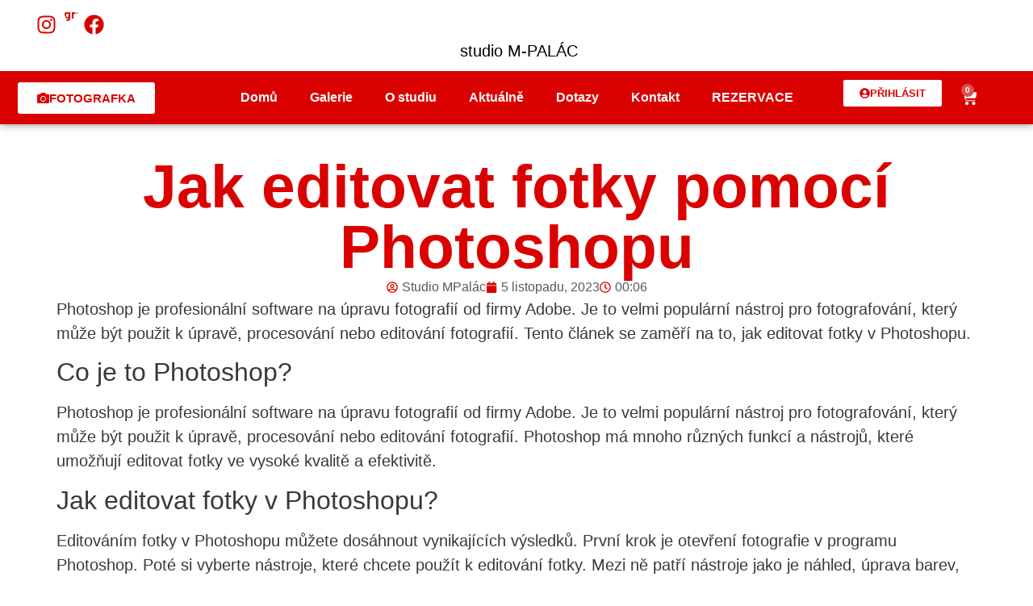

--- FILE ---
content_type: text/html; charset=UTF-8
request_url: https://www.studiompalac.cz/clanky/jak-editovat-fotky-pomoci-photoshopu/
body_size: 26947
content:
<!doctype html>
<html lang="cs">
<head>
	<meta charset="UTF-8">
	<meta name="viewport" content="width=device-width, initial-scale=1">
	<link rel="profile" href="https://gmpg.org/xfn/11">
	<meta name='robots' content='index, follow, max-image-preview:large, max-snippet:-1, max-video-preview:-1' />
	<style>img:is([sizes="auto" i], [sizes^="auto," i]) { contain-intrinsic-size: 3000px 1500px }</style>
	<script>window._wca = window._wca || [];</script>

	<!-- This site is optimized with the Yoast SEO Premium plugin v20.5 (Yoast SEO v25.6) - https://yoast.com/wordpress/plugins/seo/ -->
	<title>Jak editovat fotky pomocí Photoshopu - studiompalac.cz</title>
	<meta name="description" content="Jak editovat fotky pomocí Photoshopu | studiompalac.cz | Fotograf Brno" />
	<link rel="canonical" href="https://www.studiompalac.cz/clanky/jak-editovat-fotky-pomoci-photoshopu/" />
	<meta property="og:locale" content="cs_CZ" />
	<meta property="og:type" content="article" />
	<meta property="og:title" content="Jak editovat fotky pomocí Photoshopu | studiompalac.cz | Fotograf Brno" />
	<meta property="og:description" content="Jak editovat fotky pomocí Photoshopu | studiompalac.cz | Fotograf Brno" />
	<meta property="og:url" content="https://www.studiompalac.cz/clanky/jak-editovat-fotky-pomoci-photoshopu/" />
	<meta property="og:site_name" content="studiompalac.cz" />
	<meta property="article:publisher" content="https://www.facebook.com/profile.php?id=100091322005926" />
	<meta property="article:published_time" content="2023-11-04T23:06:12+00:00" />
	<meta property="og:image" content="https://www.studiompalac.cz/wp-content/uploads/2023/05/fotograf-brno-fotosykorova-Petra-Sykorova.webp" />
	<meta property="og:image:width" content="1400" />
	<meta property="og:image:height" content="933" />
	<meta property="og:image:type" content="image/webp" />
	<meta name="author" content="Studio MPalác" />
	<meta name="twitter:card" content="summary_large_image" />
	<meta name="twitter:label1" content="Napsal(a)" />
	<meta name="twitter:data1" content="Studio MPalác" />
	<meta name="twitter:label2" content="Odhadovaná doba čtení" />
	<meta name="twitter:data2" content="1 minuta" />
	<script type="application/ld+json" class="yoast-schema-graph">{"@context":"https://schema.org","@graph":[{"@type":"Article","@id":"https://www.studiompalac.cz/clanky/jak-editovat-fotky-pomoci-photoshopu/#article","isPartOf":{"@id":"https://www.studiompalac.cz/clanky/jak-editovat-fotky-pomoci-photoshopu/"},"author":{"name":"Studio MPalác","@id":"https://www.studiompalac.cz/#/schema/person/ed9dc3ca62db529a405dafd3851ed564"},"headline":"Jak editovat fotky pomocí Photoshopu","datePublished":"2023-11-04T23:06:12+00:00","mainEntityOfPage":{"@id":"https://www.studiompalac.cz/clanky/jak-editovat-fotky-pomoci-photoshopu/"},"wordCount":263,"commentCount":0,"publisher":{"@id":"https://www.studiompalac.cz/#organization"},"articleSection":["Články"],"inLanguage":"cs","potentialAction":[{"@type":"CommentAction","name":"Comment","target":["https://www.studiompalac.cz/clanky/jak-editovat-fotky-pomoci-photoshopu/#respond"]}]},{"@type":"WebPage","@id":"https://www.studiompalac.cz/clanky/jak-editovat-fotky-pomoci-photoshopu/","url":"https://www.studiompalac.cz/clanky/jak-editovat-fotky-pomoci-photoshopu/","name":"Jak editovat fotky pomocí Photoshopu - studiompalac.cz","isPartOf":{"@id":"https://www.studiompalac.cz/#website"},"datePublished":"2023-11-04T23:06:12+00:00","description":"Jak editovat fotky pomocí Photoshopu | studiompalac.cz | Fotograf Brno","breadcrumb":{"@id":"https://www.studiompalac.cz/clanky/jak-editovat-fotky-pomoci-photoshopu/#breadcrumb"},"inLanguage":"cs","potentialAction":[{"@type":"ReadAction","target":["https://www.studiompalac.cz/clanky/jak-editovat-fotky-pomoci-photoshopu/"]}]},{"@type":"BreadcrumbList","@id":"https://www.studiompalac.cz/clanky/jak-editovat-fotky-pomoci-photoshopu/#breadcrumb","itemListElement":[{"@type":"ListItem","position":1,"name":"Domů","item":"https://www.studiompalac.cz/"},{"@type":"ListItem","position":2,"name":"Jak editovat fotky pomocí Photoshopu"}]},{"@type":"WebSite","@id":"https://www.studiompalac.cz/#website","url":"https://www.studiompalac.cz/","name":"studiompalac.cz","description":"Fotograf a fotografické studio nabízející profesionální zázemí pro fotografy a fotografické služby | rodinné focení, párové focení, oslavy, Vánoční focení,...","publisher":{"@id":"https://www.studiompalac.cz/#organization"},"potentialAction":[{"@type":"SearchAction","target":{"@type":"EntryPoint","urlTemplate":"https://www.studiompalac.cz/?s={search_term_string}"},"query-input":{"@type":"PropertyValueSpecification","valueRequired":true,"valueName":"search_term_string"}}],"inLanguage":"cs"},{"@type":["Organization","Place"],"@id":"https://www.studiompalac.cz/#organization","name":"fotografické Studio MPalác","alternateName":"Studio MPalác","url":"https://www.studiompalac.cz/","logo":{"@id":"https://www.studiompalac.cz/clanky/jak-editovat-fotky-pomoci-photoshopu/#local-main-organization-logo"},"image":{"@id":"https://www.studiompalac.cz/clanky/jak-editovat-fotky-pomoci-photoshopu/#local-main-organization-logo"},"sameAs":["https://www.facebook.com/profile.php?id=100091322005926","https://www.instagram.com/studiompalac/"],"address":{"@id":"https://www.studiompalac.cz/clanky/jak-editovat-fotky-pomoci-photoshopu/#local-main-place-address"},"geo":{"@type":"GeoCoordinates","latitude":"49.17737605702691","longitude":"16.604131228835193"},"telephone":["702070007"],"openingHoursSpecification":{"@type":"OpeningHoursSpecification","dayOfWeek":["Monday","Tuesday","Wednesday","Thursday","Friday","Saturday","Sunday"],"opens":"00:00","closes":"23:59"},"email":"info@studiompalac.cz","areaServed":"Brno, M-Palác","vatID":"CZ09894446","taxID":"09894446"},{"@type":"Person","@id":"https://www.studiompalac.cz/#/schema/person/ed9dc3ca62db529a405dafd3851ed564","name":"Studio MPalác","image":{"@type":"ImageObject","inLanguage":"cs","@id":"https://www.studiompalac.cz/#/schema/person/image/","url":"https://secure.gravatar.com/avatar/3e01aec420f191f7efc4ff932c4ed5a8797842f843230eb347ebd952e9c76a0f?s=96&d=mm&r=g","contentUrl":"https://secure.gravatar.com/avatar/3e01aec420f191f7efc4ff932c4ed5a8797842f843230eb347ebd952e9c76a0f?s=96&d=mm&r=g","caption":"Studio MPalác"},"url":"https://www.studiompalac.cz/author/studiompalac/"},{"@type":"PostalAddress","@id":"https://www.studiompalac.cz/clanky/jak-editovat-fotky-pomoci-photoshopu/#local-main-place-address","streetAddress":"heršpická 813/5","addressLocality":"Brno","postalCode":"63400","addressRegion":"Česká republika","addressCountry":"CZ"},{"@type":"ImageObject","inLanguage":"cs","@id":"https://www.studiompalac.cz/clanky/jak-editovat-fotky-pomoci-photoshopu/#local-main-organization-logo","url":"https://www.studiompalac.cz/wp-content/uploads/2023/05/logo-studio-M-Palac-stcredni-e1683589142921.png","contentUrl":"https://www.studiompalac.cz/wp-content/uploads/2023/05/logo-studio-M-Palac-stcredni-e1683589142921.png","width":777,"height":398,"caption":"fotografické Studio MPalác"}]}</script>
	<meta name="geo.placename" content="Brno" />
	<meta name="geo.position" content="49.17737605702691;16.604131228835193" />
	<meta name="geo.region" content="Česká republika" />
	<!-- / Yoast SEO Premium plugin. -->


<link rel='dns-prefetch' href='//stats.wp.com' />
<link rel='dns-prefetch' href='//www.googletagmanager.com' />
<link rel='preconnect' href='//c0.wp.com' />
<link rel="alternate" type="application/rss+xml" title="studiompalac.cz &raquo; RSS zdroj" href="https://www.studiompalac.cz/feed/" />
<link rel="alternate" type="application/rss+xml" title="studiompalac.cz &raquo; RSS komentářů" href="https://www.studiompalac.cz/comments/feed/" />
<link rel="alternate" type="application/rss+xml" title="studiompalac.cz &raquo; RSS komentářů pro Jak editovat fotky pomocí Photoshopu" href="https://www.studiompalac.cz/clanky/jak-editovat-fotky-pomoci-photoshopu/feed/" />
<script>
window._wpemojiSettings = {"baseUrl":"https:\/\/s.w.org\/images\/core\/emoji\/16.0.1\/72x72\/","ext":".png","svgUrl":"https:\/\/s.w.org\/images\/core\/emoji\/16.0.1\/svg\/","svgExt":".svg","source":{"concatemoji":"https:\/\/www.studiompalac.cz\/wp-includes\/js\/wp-emoji-release.min.js?ver=6.8.3"}};
/*! This file is auto-generated */
!function(s,n){var o,i,e;function c(e){try{var t={supportTests:e,timestamp:(new Date).valueOf()};sessionStorage.setItem(o,JSON.stringify(t))}catch(e){}}function p(e,t,n){e.clearRect(0,0,e.canvas.width,e.canvas.height),e.fillText(t,0,0);var t=new Uint32Array(e.getImageData(0,0,e.canvas.width,e.canvas.height).data),a=(e.clearRect(0,0,e.canvas.width,e.canvas.height),e.fillText(n,0,0),new Uint32Array(e.getImageData(0,0,e.canvas.width,e.canvas.height).data));return t.every(function(e,t){return e===a[t]})}function u(e,t){e.clearRect(0,0,e.canvas.width,e.canvas.height),e.fillText(t,0,0);for(var n=e.getImageData(16,16,1,1),a=0;a<n.data.length;a++)if(0!==n.data[a])return!1;return!0}function f(e,t,n,a){switch(t){case"flag":return n(e,"\ud83c\udff3\ufe0f\u200d\u26a7\ufe0f","\ud83c\udff3\ufe0f\u200b\u26a7\ufe0f")?!1:!n(e,"\ud83c\udde8\ud83c\uddf6","\ud83c\udde8\u200b\ud83c\uddf6")&&!n(e,"\ud83c\udff4\udb40\udc67\udb40\udc62\udb40\udc65\udb40\udc6e\udb40\udc67\udb40\udc7f","\ud83c\udff4\u200b\udb40\udc67\u200b\udb40\udc62\u200b\udb40\udc65\u200b\udb40\udc6e\u200b\udb40\udc67\u200b\udb40\udc7f");case"emoji":return!a(e,"\ud83e\udedf")}return!1}function g(e,t,n,a){var r="undefined"!=typeof WorkerGlobalScope&&self instanceof WorkerGlobalScope?new OffscreenCanvas(300,150):s.createElement("canvas"),o=r.getContext("2d",{willReadFrequently:!0}),i=(o.textBaseline="top",o.font="600 32px Arial",{});return e.forEach(function(e){i[e]=t(o,e,n,a)}),i}function t(e){var t=s.createElement("script");t.src=e,t.defer=!0,s.head.appendChild(t)}"undefined"!=typeof Promise&&(o="wpEmojiSettingsSupports",i=["flag","emoji"],n.supports={everything:!0,everythingExceptFlag:!0},e=new Promise(function(e){s.addEventListener("DOMContentLoaded",e,{once:!0})}),new Promise(function(t){var n=function(){try{var e=JSON.parse(sessionStorage.getItem(o));if("object"==typeof e&&"number"==typeof e.timestamp&&(new Date).valueOf()<e.timestamp+604800&&"object"==typeof e.supportTests)return e.supportTests}catch(e){}return null}();if(!n){if("undefined"!=typeof Worker&&"undefined"!=typeof OffscreenCanvas&&"undefined"!=typeof URL&&URL.createObjectURL&&"undefined"!=typeof Blob)try{var e="postMessage("+g.toString()+"("+[JSON.stringify(i),f.toString(),p.toString(),u.toString()].join(",")+"));",a=new Blob([e],{type:"text/javascript"}),r=new Worker(URL.createObjectURL(a),{name:"wpTestEmojiSupports"});return void(r.onmessage=function(e){c(n=e.data),r.terminate(),t(n)})}catch(e){}c(n=g(i,f,p,u))}t(n)}).then(function(e){for(var t in e)n.supports[t]=e[t],n.supports.everything=n.supports.everything&&n.supports[t],"flag"!==t&&(n.supports.everythingExceptFlag=n.supports.everythingExceptFlag&&n.supports[t]);n.supports.everythingExceptFlag=n.supports.everythingExceptFlag&&!n.supports.flag,n.DOMReady=!1,n.readyCallback=function(){n.DOMReady=!0}}).then(function(){return e}).then(function(){var e;n.supports.everything||(n.readyCallback(),(e=n.source||{}).concatemoji?t(e.concatemoji):e.wpemoji&&e.twemoji&&(t(e.twemoji),t(e.wpemoji)))}))}((window,document),window._wpemojiSettings);
</script>
<link data-minify="1" rel='stylesheet' id='woocommerce-smart-coupons-available-coupons-block-css' href='https://www.studiompalac.cz/wp-content/cache/min/1/wp-content/plugins/woocommerce-smart-coupons/blocks/build/style-woocommerce-smart-coupons-available-coupons-block.css?ver=1766795352' media='all' />
<link data-minify="1" rel='stylesheet' id='wp-components-css' href='https://www.studiompalac.cz/wp-content/cache/min/1/c/6.8.3/wp-includes/css/dist/components/style.min.css?ver=1766795352' media='all' />
<link data-minify="1" rel='stylesheet' id='woocommerce-smart-coupons-send-coupon-form-block-css' href='https://www.studiompalac.cz/wp-content/cache/min/1/wp-content/plugins/woocommerce-smart-coupons/blocks/build/style-woocommerce-smart-coupons-send-coupon-form-block.css?ver=1766795352' media='all' />
<link data-minify="1" rel='stylesheet' id='woocommerce-smart-coupons-action-tab-frontend-css' href='https://www.studiompalac.cz/wp-content/cache/min/1/wp-content/plugins/woocommerce-smart-coupons/blocks/build/style-woocommerce-smart-coupons-action-tab-frontend.css?ver=1766795352' media='all' />
<style id='wp-emoji-styles-inline-css'>

	img.wp-smiley, img.emoji {
		display: inline !important;
		border: none !important;
		box-shadow: none !important;
		height: 1em !important;
		width: 1em !important;
		margin: 0 0.07em !important;
		vertical-align: -0.1em !important;
		background: none !important;
		padding: 0 !important;
	}
</style>
<link data-minify="1" rel='stylesheet' id='wp-block-library-css' href='https://www.studiompalac.cz/wp-content/cache/min/1/c/6.8.3/wp-includes/css/dist/block-library/style.min.css?ver=1766795480' media='all' />
<style id='global-styles-inline-css'>
:root{--wp--preset--aspect-ratio--square: 1;--wp--preset--aspect-ratio--4-3: 4/3;--wp--preset--aspect-ratio--3-4: 3/4;--wp--preset--aspect-ratio--3-2: 3/2;--wp--preset--aspect-ratio--2-3: 2/3;--wp--preset--aspect-ratio--16-9: 16/9;--wp--preset--aspect-ratio--9-16: 9/16;--wp--preset--color--black: #000000;--wp--preset--color--cyan-bluish-gray: #abb8c3;--wp--preset--color--white: #ffffff;--wp--preset--color--pale-pink: #f78da7;--wp--preset--color--vivid-red: #cf2e2e;--wp--preset--color--luminous-vivid-orange: #ff6900;--wp--preset--color--luminous-vivid-amber: #fcb900;--wp--preset--color--light-green-cyan: #7bdcb5;--wp--preset--color--vivid-green-cyan: #00d084;--wp--preset--color--pale-cyan-blue: #8ed1fc;--wp--preset--color--vivid-cyan-blue: #0693e3;--wp--preset--color--vivid-purple: #9b51e0;--wp--preset--gradient--vivid-cyan-blue-to-vivid-purple: linear-gradient(135deg,rgba(6,147,227,1) 0%,rgb(155,81,224) 100%);--wp--preset--gradient--light-green-cyan-to-vivid-green-cyan: linear-gradient(135deg,rgb(122,220,180) 0%,rgb(0,208,130) 100%);--wp--preset--gradient--luminous-vivid-amber-to-luminous-vivid-orange: linear-gradient(135deg,rgba(252,185,0,1) 0%,rgba(255,105,0,1) 100%);--wp--preset--gradient--luminous-vivid-orange-to-vivid-red: linear-gradient(135deg,rgba(255,105,0,1) 0%,rgb(207,46,46) 100%);--wp--preset--gradient--very-light-gray-to-cyan-bluish-gray: linear-gradient(135deg,rgb(238,238,238) 0%,rgb(169,184,195) 100%);--wp--preset--gradient--cool-to-warm-spectrum: linear-gradient(135deg,rgb(74,234,220) 0%,rgb(151,120,209) 20%,rgb(207,42,186) 40%,rgb(238,44,130) 60%,rgb(251,105,98) 80%,rgb(254,248,76) 100%);--wp--preset--gradient--blush-light-purple: linear-gradient(135deg,rgb(255,206,236) 0%,rgb(152,150,240) 100%);--wp--preset--gradient--blush-bordeaux: linear-gradient(135deg,rgb(254,205,165) 0%,rgb(254,45,45) 50%,rgb(107,0,62) 100%);--wp--preset--gradient--luminous-dusk: linear-gradient(135deg,rgb(255,203,112) 0%,rgb(199,81,192) 50%,rgb(65,88,208) 100%);--wp--preset--gradient--pale-ocean: linear-gradient(135deg,rgb(255,245,203) 0%,rgb(182,227,212) 50%,rgb(51,167,181) 100%);--wp--preset--gradient--electric-grass: linear-gradient(135deg,rgb(202,248,128) 0%,rgb(113,206,126) 100%);--wp--preset--gradient--midnight: linear-gradient(135deg,rgb(2,3,129) 0%,rgb(40,116,252) 100%);--wp--preset--font-size--small: 13px;--wp--preset--font-size--medium: 20px;--wp--preset--font-size--large: 36px;--wp--preset--font-size--x-large: 42px;--wp--preset--spacing--20: 0.44rem;--wp--preset--spacing--30: 0.67rem;--wp--preset--spacing--40: 1rem;--wp--preset--spacing--50: 1.5rem;--wp--preset--spacing--60: 2.25rem;--wp--preset--spacing--70: 3.38rem;--wp--preset--spacing--80: 5.06rem;--wp--preset--shadow--natural: 6px 6px 9px rgba(0, 0, 0, 0.2);--wp--preset--shadow--deep: 12px 12px 50px rgba(0, 0, 0, 0.4);--wp--preset--shadow--sharp: 6px 6px 0px rgba(0, 0, 0, 0.2);--wp--preset--shadow--outlined: 6px 6px 0px -3px rgba(255, 255, 255, 1), 6px 6px rgba(0, 0, 0, 1);--wp--preset--shadow--crisp: 6px 6px 0px rgba(0, 0, 0, 1);}:root { --wp--style--global--content-size: 800px;--wp--style--global--wide-size: 1200px; }:where(body) { margin: 0; }.wp-site-blocks > .alignleft { float: left; margin-right: 2em; }.wp-site-blocks > .alignright { float: right; margin-left: 2em; }.wp-site-blocks > .aligncenter { justify-content: center; margin-left: auto; margin-right: auto; }:where(.wp-site-blocks) > * { margin-block-start: 24px; margin-block-end: 0; }:where(.wp-site-blocks) > :first-child { margin-block-start: 0; }:where(.wp-site-blocks) > :last-child { margin-block-end: 0; }:root { --wp--style--block-gap: 24px; }:root :where(.is-layout-flow) > :first-child{margin-block-start: 0;}:root :where(.is-layout-flow) > :last-child{margin-block-end: 0;}:root :where(.is-layout-flow) > *{margin-block-start: 24px;margin-block-end: 0;}:root :where(.is-layout-constrained) > :first-child{margin-block-start: 0;}:root :where(.is-layout-constrained) > :last-child{margin-block-end: 0;}:root :where(.is-layout-constrained) > *{margin-block-start: 24px;margin-block-end: 0;}:root :where(.is-layout-flex){gap: 24px;}:root :where(.is-layout-grid){gap: 24px;}.is-layout-flow > .alignleft{float: left;margin-inline-start: 0;margin-inline-end: 2em;}.is-layout-flow > .alignright{float: right;margin-inline-start: 2em;margin-inline-end: 0;}.is-layout-flow > .aligncenter{margin-left: auto !important;margin-right: auto !important;}.is-layout-constrained > .alignleft{float: left;margin-inline-start: 0;margin-inline-end: 2em;}.is-layout-constrained > .alignright{float: right;margin-inline-start: 2em;margin-inline-end: 0;}.is-layout-constrained > .aligncenter{margin-left: auto !important;margin-right: auto !important;}.is-layout-constrained > :where(:not(.alignleft):not(.alignright):not(.alignfull)){max-width: var(--wp--style--global--content-size);margin-left: auto !important;margin-right: auto !important;}.is-layout-constrained > .alignwide{max-width: var(--wp--style--global--wide-size);}body .is-layout-flex{display: flex;}.is-layout-flex{flex-wrap: wrap;align-items: center;}.is-layout-flex > :is(*, div){margin: 0;}body .is-layout-grid{display: grid;}.is-layout-grid > :is(*, div){margin: 0;}body{padding-top: 0px;padding-right: 0px;padding-bottom: 0px;padding-left: 0px;}a:where(:not(.wp-element-button)){text-decoration: underline;}:root :where(.wp-element-button, .wp-block-button__link){background-color: #32373c;border-width: 0;color: #fff;font-family: inherit;font-size: inherit;line-height: inherit;padding: calc(0.667em + 2px) calc(1.333em + 2px);text-decoration: none;}.has-black-color{color: var(--wp--preset--color--black) !important;}.has-cyan-bluish-gray-color{color: var(--wp--preset--color--cyan-bluish-gray) !important;}.has-white-color{color: var(--wp--preset--color--white) !important;}.has-pale-pink-color{color: var(--wp--preset--color--pale-pink) !important;}.has-vivid-red-color{color: var(--wp--preset--color--vivid-red) !important;}.has-luminous-vivid-orange-color{color: var(--wp--preset--color--luminous-vivid-orange) !important;}.has-luminous-vivid-amber-color{color: var(--wp--preset--color--luminous-vivid-amber) !important;}.has-light-green-cyan-color{color: var(--wp--preset--color--light-green-cyan) !important;}.has-vivid-green-cyan-color{color: var(--wp--preset--color--vivid-green-cyan) !important;}.has-pale-cyan-blue-color{color: var(--wp--preset--color--pale-cyan-blue) !important;}.has-vivid-cyan-blue-color{color: var(--wp--preset--color--vivid-cyan-blue) !important;}.has-vivid-purple-color{color: var(--wp--preset--color--vivid-purple) !important;}.has-black-background-color{background-color: var(--wp--preset--color--black) !important;}.has-cyan-bluish-gray-background-color{background-color: var(--wp--preset--color--cyan-bluish-gray) !important;}.has-white-background-color{background-color: var(--wp--preset--color--white) !important;}.has-pale-pink-background-color{background-color: var(--wp--preset--color--pale-pink) !important;}.has-vivid-red-background-color{background-color: var(--wp--preset--color--vivid-red) !important;}.has-luminous-vivid-orange-background-color{background-color: var(--wp--preset--color--luminous-vivid-orange) !important;}.has-luminous-vivid-amber-background-color{background-color: var(--wp--preset--color--luminous-vivid-amber) !important;}.has-light-green-cyan-background-color{background-color: var(--wp--preset--color--light-green-cyan) !important;}.has-vivid-green-cyan-background-color{background-color: var(--wp--preset--color--vivid-green-cyan) !important;}.has-pale-cyan-blue-background-color{background-color: var(--wp--preset--color--pale-cyan-blue) !important;}.has-vivid-cyan-blue-background-color{background-color: var(--wp--preset--color--vivid-cyan-blue) !important;}.has-vivid-purple-background-color{background-color: var(--wp--preset--color--vivid-purple) !important;}.has-black-border-color{border-color: var(--wp--preset--color--black) !important;}.has-cyan-bluish-gray-border-color{border-color: var(--wp--preset--color--cyan-bluish-gray) !important;}.has-white-border-color{border-color: var(--wp--preset--color--white) !important;}.has-pale-pink-border-color{border-color: var(--wp--preset--color--pale-pink) !important;}.has-vivid-red-border-color{border-color: var(--wp--preset--color--vivid-red) !important;}.has-luminous-vivid-orange-border-color{border-color: var(--wp--preset--color--luminous-vivid-orange) !important;}.has-luminous-vivid-amber-border-color{border-color: var(--wp--preset--color--luminous-vivid-amber) !important;}.has-light-green-cyan-border-color{border-color: var(--wp--preset--color--light-green-cyan) !important;}.has-vivid-green-cyan-border-color{border-color: var(--wp--preset--color--vivid-green-cyan) !important;}.has-pale-cyan-blue-border-color{border-color: var(--wp--preset--color--pale-cyan-blue) !important;}.has-vivid-cyan-blue-border-color{border-color: var(--wp--preset--color--vivid-cyan-blue) !important;}.has-vivid-purple-border-color{border-color: var(--wp--preset--color--vivid-purple) !important;}.has-vivid-cyan-blue-to-vivid-purple-gradient-background{background: var(--wp--preset--gradient--vivid-cyan-blue-to-vivid-purple) !important;}.has-light-green-cyan-to-vivid-green-cyan-gradient-background{background: var(--wp--preset--gradient--light-green-cyan-to-vivid-green-cyan) !important;}.has-luminous-vivid-amber-to-luminous-vivid-orange-gradient-background{background: var(--wp--preset--gradient--luminous-vivid-amber-to-luminous-vivid-orange) !important;}.has-luminous-vivid-orange-to-vivid-red-gradient-background{background: var(--wp--preset--gradient--luminous-vivid-orange-to-vivid-red) !important;}.has-very-light-gray-to-cyan-bluish-gray-gradient-background{background: var(--wp--preset--gradient--very-light-gray-to-cyan-bluish-gray) !important;}.has-cool-to-warm-spectrum-gradient-background{background: var(--wp--preset--gradient--cool-to-warm-spectrum) !important;}.has-blush-light-purple-gradient-background{background: var(--wp--preset--gradient--blush-light-purple) !important;}.has-blush-bordeaux-gradient-background{background: var(--wp--preset--gradient--blush-bordeaux) !important;}.has-luminous-dusk-gradient-background{background: var(--wp--preset--gradient--luminous-dusk) !important;}.has-pale-ocean-gradient-background{background: var(--wp--preset--gradient--pale-ocean) !important;}.has-electric-grass-gradient-background{background: var(--wp--preset--gradient--electric-grass) !important;}.has-midnight-gradient-background{background: var(--wp--preset--gradient--midnight) !important;}.has-small-font-size{font-size: var(--wp--preset--font-size--small) !important;}.has-medium-font-size{font-size: var(--wp--preset--font-size--medium) !important;}.has-large-font-size{font-size: var(--wp--preset--font-size--large) !important;}.has-x-large-font-size{font-size: var(--wp--preset--font-size--x-large) !important;}
:root :where(.wp-block-pullquote){font-size: 1.5em;line-height: 1.6;}
</style>
<link data-minify="1" rel='stylesheet' id='woocommerce-layout-css' href='https://www.studiompalac.cz/wp-content/cache/min/1/p/woocommerce/10.4.3/assets/css/woocommerce-layout.css?ver=1766795352' media='all' />
<style id='woocommerce-layout-inline-css'>

	.infinite-scroll .woocommerce-pagination {
		display: none;
	}
</style>
<link data-minify="1" rel='stylesheet' id='woocommerce-smallscreen-css' href='https://www.studiompalac.cz/wp-content/cache/min/1/p/woocommerce/10.4.3/assets/css/woocommerce-smallscreen.css?ver=1766795352' media='only screen and (max-width: 768px)' />
<link data-minify="1" rel='stylesheet' id='woocommerce-general-css' href='https://www.studiompalac.cz/wp-content/cache/min/1/p/woocommerce/10.4.3/assets/css/woocommerce.css?ver=1766795352' media='all' />
<style id='woocommerce-inline-inline-css'>
.woocommerce form .form-row .required { visibility: visible; }
</style>
<link data-minify="1" rel='stylesheet' id='jquery-ui-style-css' href='https://www.studiompalac.cz/wp-content/cache/min/1/wp-content/plugins/woocommerce-bookings/dist/jquery-ui-styles.css?ver=1766795352' media='all' />
<link data-minify="1" rel='stylesheet' id='wc-bookings-styles-css' href='https://www.studiompalac.cz/wp-content/cache/min/1/wp-content/plugins/woocommerce-bookings/dist/frontend.css?ver=1766795352' media='all' />
<link data-minify="1" rel='stylesheet' id='hello-elementor-css' href='https://www.studiompalac.cz/wp-content/cache/min/1/wp-content/themes/hello-elementor/assets/css/reset.css?ver=1766795352' media='all' />
<link data-minify="1" rel='stylesheet' id='hello-elementor-theme-style-css' href='https://www.studiompalac.cz/wp-content/cache/min/1/wp-content/themes/hello-elementor/assets/css/theme.css?ver=1766795352' media='all' />
<link data-minify="1" rel='stylesheet' id='hello-elementor-header-footer-css' href='https://www.studiompalac.cz/wp-content/cache/min/1/wp-content/themes/hello-elementor/assets/css/header-footer.css?ver=1766795352' media='all' />
<link rel='stylesheet' id='elementor-frontend-css' href='https://www.studiompalac.cz/wp-content/plugins/elementor/assets/css/frontend.min.css?ver=3.33.4' media='all' />
<link rel='stylesheet' id='elementor-post-6-css' href='https://www.studiompalac.cz/wp-content/uploads/elementor/css/post-6.css?ver=1766795351' media='all' />
<link rel='stylesheet' id='widget-heading-css' href='https://www.studiompalac.cz/wp-content/plugins/elementor/assets/css/widget-heading.min.css?ver=3.33.4' media='all' />
<link rel='stylesheet' id='widget-social-icons-css' href='https://www.studiompalac.cz/wp-content/plugins/elementor/assets/css/widget-social-icons.min.css?ver=3.33.4' media='all' />
<link rel='stylesheet' id='e-apple-webkit-css' href='https://www.studiompalac.cz/wp-content/plugins/elementor/assets/css/conditionals/apple-webkit.min.css?ver=3.33.4' media='all' />
<link rel='stylesheet' id='e-animation-slideInDown-css' href='https://www.studiompalac.cz/wp-content/plugins/elementor/assets/lib/animations/styles/slideInDown.min.css?ver=3.33.4' media='all' />
<link rel='stylesheet' id='widget-image-css' href='https://www.studiompalac.cz/wp-content/plugins/elementor/assets/css/widget-image.min.css?ver=3.33.4' media='all' />
<link rel='stylesheet' id='widget-woocommerce-menu-cart-css' href='https://www.studiompalac.cz/wp-content/plugins/elementor-pro/assets/css/widget-woocommerce-menu-cart.min.css?ver=3.30.1' media='all' />
<link rel='stylesheet' id='e-animation-grow-css' href='https://www.studiompalac.cz/wp-content/plugins/elementor/assets/lib/animations/styles/e-animation-grow.min.css?ver=3.33.4' media='all' />
<link rel='stylesheet' id='widget-nav-menu-css' href='https://www.studiompalac.cz/wp-content/plugins/elementor-pro/assets/css/widget-nav-menu.min.css?ver=3.30.1' media='all' />
<link rel='stylesheet' id='e-sticky-css' href='https://www.studiompalac.cz/wp-content/plugins/elementor-pro/assets/css/modules/sticky.min.css?ver=3.30.1' media='all' />
<link rel='stylesheet' id='e-animation-slideInUp-css' href='https://www.studiompalac.cz/wp-content/plugins/elementor/assets/lib/animations/styles/slideInUp.min.css?ver=3.33.4' media='all' />
<link rel='stylesheet' id='widget-post-info-css' href='https://www.studiompalac.cz/wp-content/plugins/elementor-pro/assets/css/widget-post-info.min.css?ver=3.30.1' media='all' />
<link rel='stylesheet' id='widget-icon-list-css' href='https://www.studiompalac.cz/wp-content/plugins/elementor/assets/css/widget-icon-list.min.css?ver=3.33.4' media='all' />
<link rel='stylesheet' id='widget-post-navigation-css' href='https://www.studiompalac.cz/wp-content/plugins/elementor-pro/assets/css/widget-post-navigation.min.css?ver=3.30.1' media='all' />
<link rel='stylesheet' id='widget-posts-css' href='https://www.studiompalac.cz/wp-content/plugins/elementor-pro/assets/css/widget-posts.min.css?ver=3.30.1' media='all' />
<link rel='stylesheet' id='elementor-post-40-css' href='https://www.studiompalac.cz/wp-content/uploads/elementor/css/post-40.css?ver=1766795480' media='all' />
<link rel='stylesheet' id='elementor-post-110-css' href='https://www.studiompalac.cz/wp-content/uploads/elementor/css/post-110.css?ver=1766795351' media='all' />
<link rel='stylesheet' id='elementor-post-533-css' href='https://www.studiompalac.cz/wp-content/uploads/elementor/css/post-533.css?ver=1766795480' media='all' />
<link data-minify="1" rel='stylesheet' id='elementor-gf-local-opensans-css' href='https://www.studiompalac.cz/wp-content/cache/min/1/wp-content/uploads/elementor/google-fonts/css/opensans.css?ver=1766795352' media='all' />
<link data-minify="1" rel='stylesheet' id='elementor-gf-local-roboto-css' href='https://www.studiompalac.cz/wp-content/cache/min/1/wp-content/uploads/elementor/google-fonts/css/roboto.css?ver=1766795353' media='all' />
<link data-minify="1" rel='stylesheet' id='elementor-gf-local-anton-css' href='https://www.studiompalac.cz/wp-content/cache/min/1/wp-content/uploads/elementor/google-fonts/css/anton.css?ver=1766795353' media='all' />
<script src="https://c0.wp.com/c/6.8.3/wp-includes/js/jquery/jquery.min.js" id="jquery-core-js"></script>
<script data-minify="1" src="https://www.studiompalac.cz/wp-content/cache/min/1/c/6.8.3/wp-includes/js/jquery/jquery-migrate.min.js?ver=1761173119" id="jquery-migrate-js"></script>
<script data-minify="1" src="https://www.studiompalac.cz/wp-content/cache/min/1/p/woocommerce/10.4.3/assets/js/jquery-blockui/jquery.blockUI.min.js?ver=1766795353" id="wc-jquery-blockui-js" defer data-wp-strategy="defer"></script>
<script id="wc-add-to-cart-js-extra">
var wc_add_to_cart_params = {"ajax_url":"\/wp-admin\/admin-ajax.php","wc_ajax_url":"\/?wc-ajax=%%endpoint%%","i18n_view_cart":"Zobrazit ko\u0161\u00edk","cart_url":"https:\/\/www.studiompalac.cz\/kosik\/","is_cart":"","cart_redirect_after_add":"yes"};
</script>
<script data-minify="1" src="https://www.studiompalac.cz/wp-content/cache/min/1/p/woocommerce/10.4.3/assets/js/frontend/add-to-cart.min.js?ver=1766795353" id="wc-add-to-cart-js" defer data-wp-strategy="defer"></script>
<script data-minify="1" src="https://www.studiompalac.cz/wp-content/cache/min/1/p/woocommerce/10.4.3/assets/js/js-cookie/js.cookie.min.js?ver=1766795353" id="wc-js-cookie-js" defer data-wp-strategy="defer"></script>
<script id="woocommerce-js-extra">
var woocommerce_params = {"ajax_url":"\/wp-admin\/admin-ajax.php","wc_ajax_url":"\/?wc-ajax=%%endpoint%%","i18n_password_show":"Zobrazit heslo","i18n_password_hide":"Skr\u00fdt heslo"};
</script>
<script data-minify="1" src="https://www.studiompalac.cz/wp-content/cache/min/1/p/woocommerce/10.4.3/assets/js/frontend/woocommerce.min.js?ver=1766795353" id="woocommerce-js" defer data-wp-strategy="defer"></script>
<script src="https://stats.wp.com/s-202604.js" id="woocommerce-analytics-js" defer data-wp-strategy="defer"></script>

<!-- Google tag (gtag.js) snippet added by Site Kit -->
<!-- Google Analytics snippet added by Site Kit -->
<script src="https://www.googletagmanager.com/gtag/js?id=GT-WRH82JS" id="google_gtagjs-js" async></script>
<script id="google_gtagjs-js-after">
window.dataLayer = window.dataLayer || [];function gtag(){dataLayer.push(arguments);}
gtag("set","linker",{"domains":["www.studiompalac.cz"]});
gtag("js", new Date());
gtag("set", "developer_id.dZTNiMT", true);
gtag("config", "GT-WRH82JS", {"googlesitekit_post_type":"post"});
</script>
<link rel="https://api.w.org/" href="https://www.studiompalac.cz/wp-json/" /><link rel="alternate" title="JSON" type="application/json" href="https://www.studiompalac.cz/wp-json/wp/v2/posts/4022" /><link rel="EditURI" type="application/rsd+xml" title="RSD" href="https://www.studiompalac.cz/xmlrpc.php?rsd" />
<meta name="generator" content="WordPress 6.8.3" />
<meta name="generator" content="WooCommerce 10.4.3" />
<link rel='shortlink' href='https://www.studiompalac.cz/?p=4022' />
<link rel="alternate" title="oEmbed (JSON)" type="application/json+oembed" href="https://www.studiompalac.cz/wp-json/oembed/1.0/embed?url=https%3A%2F%2Fwww.studiompalac.cz%2Fclanky%2Fjak-editovat-fotky-pomoci-photoshopu%2F" />
<link rel="alternate" title="oEmbed (XML)" type="text/xml+oembed" href="https://www.studiompalac.cz/wp-json/oembed/1.0/embed?url=https%3A%2F%2Fwww.studiompalac.cz%2Fclanky%2Fjak-editovat-fotky-pomoci-photoshopu%2F&#038;format=xml" />
<meta name="generator" content="Site Kit by Google 1.158.0" /><meta name="ti-site-data" content="eyJyIjoiMTowITc6MCEzMDowIiwibyI6Imh0dHBzOlwvXC93d3cuc3R1ZGlvbXBhbGFjLmN6XC93cC1hZG1pblwvYWRtaW4tYWpheC5waHA/YWN0aW9uPXRpX29ubGluZV91c2Vyc19nb29nbGUmYW1wO3A9JTJGY2xhbmt5JTJGamFrLWVkaXRvdmF0LWZvdGt5LXBvbW9jaS1waG90b3Nob3B1JTJGJmFtcDtfd3Bub25jZT03ZTM3NzAyNDQ2In0=" />	<style>img#wpstats{display:none}</style>
		<!-- Google site verification - Google for WooCommerce -->
<meta name="google-site-verification" content="rEWVs8QXdNJPq-eDuFxrPtk2NXkoEiV2rUTNqsj2qrU" />
<meta name="description" content="Naučte se editovat fotky pomocí Photoshopu - šetřit čas a vytvářet úžasné obrázky!">
	<noscript><style>.woocommerce-product-gallery{ opacity: 1 !important; }</style></noscript>
	<meta name="generator" content="Elementor 3.33.4; features: e_font_icon_svg, additional_custom_breakpoints; settings: css_print_method-external, google_font-enabled, font_display-swap">
			<style>
				.e-con.e-parent:nth-of-type(n+4):not(.e-lazyloaded):not(.e-no-lazyload),
				.e-con.e-parent:nth-of-type(n+4):not(.e-lazyloaded):not(.e-no-lazyload) * {
					background-image: none !important;
				}
				@media screen and (max-height: 1024px) {
					.e-con.e-parent:nth-of-type(n+3):not(.e-lazyloaded):not(.e-no-lazyload),
					.e-con.e-parent:nth-of-type(n+3):not(.e-lazyloaded):not(.e-no-lazyload) * {
						background-image: none !important;
					}
				}
				@media screen and (max-height: 640px) {
					.e-con.e-parent:nth-of-type(n+2):not(.e-lazyloaded):not(.e-no-lazyload),
					.e-con.e-parent:nth-of-type(n+2):not(.e-lazyloaded):not(.e-no-lazyload) * {
						background-image: none !important;
					}
				}
			</style>
			<link rel="icon" href="https://www.studiompalac.cz/wp-content/uploads/2023/03/cropped-Logo-fotograficke-studio-M-Palac-cerne-32x32.webp" sizes="32x32" />
<link rel="icon" href="https://www.studiompalac.cz/wp-content/uploads/2023/03/cropped-Logo-fotograficke-studio-M-Palac-cerne-192x192.png" sizes="192x192" />
<link rel="apple-touch-icon" href="https://www.studiompalac.cz/wp-content/uploads/2023/03/cropped-Logo-fotograficke-studio-M-Palac-cerne-180x180.png" />
<meta name="msapplication-TileImage" content="https://www.studiompalac.cz/wp-content/uploads/2023/03/cropped-Logo-fotograficke-studio-M-Palac-cerne-270x270.png" />
		<style id="wp-custom-css">
			body{max-width: 100%;
overflow-x: hidden;}


.woocommerce-page button.button {
background: #DA0200 !important;

}		</style>
		
		<!-- Global site tag (gtag.js) - Google Ads: AW-964335979 - Google for WooCommerce -->
		<script async src="https://www.googletagmanager.com/gtag/js?id=AW-964335979"></script>
		<script>
			window.dataLayer = window.dataLayer || [];
			function gtag() { dataLayer.push(arguments); }
			gtag( 'consent', 'default', {
				analytics_storage: 'denied',
				ad_storage: 'denied',
				ad_user_data: 'denied',
				ad_personalization: 'denied',
				region: ['AT', 'BE', 'BG', 'HR', 'CY', 'CZ', 'DK', 'EE', 'FI', 'FR', 'DE', 'GR', 'HU', 'IS', 'IE', 'IT', 'LV', 'LI', 'LT', 'LU', 'MT', 'NL', 'NO', 'PL', 'PT', 'RO', 'SK', 'SI', 'ES', 'SE', 'GB', 'CH'],
				wait_for_update: 500,
			} );
			gtag('js', new Date());
			gtag('set', 'developer_id.dOGY3NW', true);
			gtag("config", "AW-964335979", { "groups": "GLA", "send_page_view": false });		</script>

		<noscript><style id="rocket-lazyload-nojs-css">.rll-youtube-player, [data-lazy-src]{display:none !important;}</style></noscript></head>
<body class="wp-singular post-template-default single single-post postid-4022 single-format-standard wp-custom-logo wp-embed-responsive wp-theme-hello-elementor theme-hello-elementor woocommerce-no-js eio-default hello-elementor-default elementor-default elementor-kit-6 elementor-page-533">

<script>
gtag("event", "page_view", {send_to: "GLA"});
</script>

<a class="skip-link screen-reader-text" href="#content">Přejít k obsahu</a>

		<div data-elementor-type="header" data-elementor-id="40" class="elementor elementor-40 elementor-location-header" data-elementor-post-type="elementor_library">
			<div class="elementor-element elementor-element-31a90cf e-con-full e-flex e-con e-parent" data-id="31a90cf" data-element_type="container" id="domu" data-settings="{&quot;background_background&quot;:&quot;classic&quot;}">
		<div class="elementor-element elementor-element-f4d0a0b e-con-full e-flex elementor-invisible e-con e-child" data-id="f4d0a0b" data-element_type="container" data-settings="{&quot;animation&quot;:&quot;slideInDown&quot;}">
		<div class="elementor-element elementor-element-51ba7fe e-flex e-con-boxed e-con e-child" data-id="51ba7fe" data-element_type="container">
					<div class="e-con-inner">
				<div class="elementor-element elementor-element-5b40daf elementor-hidden-mobile elementor-widget elementor-widget-heading" data-id="5b40daf" data-element_type="widget" data-widget_type="heading.default">
				<div class="elementor-widget-container">
					<h2 class="elementor-heading-title elementor-size-default">fotografka</h2>				</div>
				</div>
				<div class="elementor-element elementor-element-b1de387 elementor-shape-circle elementor-grid-0 e-grid-align-center elementor-widget elementor-widget-social-icons" data-id="b1de387" data-element_type="widget" data-widget_type="social-icons.default">
				<div class="elementor-widget-container">
							<div class="elementor-social-icons-wrapper elementor-grid" role="list">
							<span class="elementor-grid-item" role="listitem">
					<a class="elementor-icon elementor-social-icon elementor-social-icon-instagram elementor-repeater-item-7854f62" href="https://www.instagram.com/petule_sykorova/" target="_blank">
						<span class="elementor-screen-only">Instagram</span>
						<svg aria-hidden="true" class="e-font-icon-svg e-fab-instagram" viewBox="0 0 448 512" xmlns="http://www.w3.org/2000/svg"><path d="M224.1 141c-63.6 0-114.9 51.3-114.9 114.9s51.3 114.9 114.9 114.9S339 319.5 339 255.9 287.7 141 224.1 141zm0 189.6c-41.1 0-74.7-33.5-74.7-74.7s33.5-74.7 74.7-74.7 74.7 33.5 74.7 74.7-33.6 74.7-74.7 74.7zm146.4-194.3c0 14.9-12 26.8-26.8 26.8-14.9 0-26.8-12-26.8-26.8s12-26.8 26.8-26.8 26.8 12 26.8 26.8zm76.1 27.2c-1.7-35.9-9.9-67.7-36.2-93.9-26.2-26.2-58-34.4-93.9-36.2-37-2.1-147.9-2.1-184.9 0-35.8 1.7-67.6 9.9-93.9 36.1s-34.4 58-36.2 93.9c-2.1 37-2.1 147.9 0 184.9 1.7 35.9 9.9 67.7 36.2 93.9s58 34.4 93.9 36.2c37 2.1 147.9 2.1 184.9 0 35.9-1.7 67.7-9.9 93.9-36.2 26.2-26.2 34.4-58 36.2-93.9 2.1-37 2.1-147.8 0-184.8zM398.8 388c-7.8 19.6-22.9 34.7-42.6 42.6-29.5 11.7-99.5 9-132.1 9s-102.7 2.6-132.1-9c-19.6-7.8-34.7-22.9-42.6-42.6-11.7-29.5-9-99.5-9-132.1s-2.6-102.7 9-132.1c7.8-19.6 22.9-34.7 42.6-42.6 29.5-11.7 99.5-9 132.1-9s102.7-2.6 132.1 9c19.6 7.8 34.7 22.9 42.6 42.6 11.7 29.5 9 99.5 9 132.1s2.7 102.7-9 132.1z"></path></svg>					</a>
				</span>
							<span class="elementor-grid-item" role="listitem">
					<a class="elementor-icon elementor-social-icon elementor-social-icon-facebook elementor-repeater-item-4ad799c" href="https://www.facebook.com/pettra8" target="_blank">
						<span class="elementor-screen-only">Facebook</span>
						<svg aria-hidden="true" class="e-font-icon-svg e-fab-facebook" viewBox="0 0 512 512" xmlns="http://www.w3.org/2000/svg"><path d="M504 256C504 119 393 8 256 8S8 119 8 256c0 123.78 90.69 226.38 209.25 245V327.69h-63V256h63v-54.64c0-62.15 37-96.48 93.67-96.48 27.14 0 55.52 4.84 55.52 4.84v61h-31.28c-30.8 0-40.41 19.12-40.41 38.73V256h68.78l-11 71.69h-57.78V501C413.31 482.38 504 379.78 504 256z"></path></svg>					</a>
				</span>
					</div>
						</div>
				</div>
					</div>
				</div>
				</div>
		<div class="elementor-element elementor-element-ae4a07b e-con-full e-flex e-con e-child" data-id="ae4a07b" data-element_type="container">
				<div class="elementor-element elementor-element-9516d5e elementor-widget elementor-widget-image" data-id="9516d5e" data-element_type="widget" data-widget_type="image.default">
				<div class="elementor-widget-container">
																<a href="https://www.studiompalac.cz">
							<img fetchpriority="high" width="489" height="490" src="data:image/svg+xml,%3Csvg%20xmlns='http://www.w3.org/2000/svg'%20viewBox='0%200%20489%20490'%3E%3C/svg%3E" class="attachment-large size-large wp-image-336" alt="Logo fotografické studio M Palác" data-lazy-srcset="https://www.studiompalac.cz/wp-content/uploads/2023/03/logo-studio-m-palac-green.png 489w, https://www.studiompalac.cz/wp-content/uploads/2023/03/logo-studio-m-palac-green-300x300.png 300w, https://www.studiompalac.cz/wp-content/uploads/2023/03/logo-studio-m-palac-green-150x150.png 150w, https://www.studiompalac.cz/wp-content/uploads/2023/03/logo-studio-m-palac-green-100x100.png 100w" data-lazy-sizes="(max-width: 489px) 100vw, 489px" data-lazy-src="https://www.studiompalac.cz/wp-content/uploads/2023/03/logo-studio-m-palac-green.png" /><noscript><img fetchpriority="high" width="489" height="490" src="https://www.studiompalac.cz/wp-content/uploads/2023/03/logo-studio-m-palac-green.png" class="attachment-large size-large wp-image-336" alt="Logo fotografické studio M Palác" srcset="https://www.studiompalac.cz/wp-content/uploads/2023/03/logo-studio-m-palac-green.png 489w, https://www.studiompalac.cz/wp-content/uploads/2023/03/logo-studio-m-palac-green-300x300.png 300w, https://www.studiompalac.cz/wp-content/uploads/2023/03/logo-studio-m-palac-green-150x150.png 150w, https://www.studiompalac.cz/wp-content/uploads/2023/03/logo-studio-m-palac-green-100x100.png 100w" sizes="(max-width: 489px) 100vw, 489px" /></noscript>								</a>
															</div>
				</div>
				<div class="elementor-element elementor-element-f73e827 elementor-hidden-mobile elementor-widget elementor-widget-heading" data-id="f73e827" data-element_type="widget" data-widget_type="heading.default">
				<div class="elementor-widget-container">
					<h2 class="elementor-heading-title elementor-size-default">studio<b> M-PALÁC</b></h2>				</div>
				</div>
				</div>
		<div class="elementor-element elementor-element-515a09c e-con-full e-flex elementor-invisible e-con e-child" data-id="515a09c" data-element_type="container" data-settings="{&quot;animation&quot;:&quot;slideInDown&quot;}">
				<div class="elementor-element elementor-element-2be2f49 toggle-icon--cart-solid elementor-hidden-desktop elementor-menu-cart--items-indicator-bubble elementor-menu-cart--show-subtotal-yes elementor-menu-cart--cart-type-side-cart elementor-menu-cart--show-remove-button-yes elementor-widget elementor-widget-woocommerce-menu-cart" data-id="2be2f49" data-element_type="widget" data-settings="{&quot;automatically_open_cart&quot;:&quot;yes&quot;,&quot;cart_type&quot;:&quot;side-cart&quot;,&quot;open_cart&quot;:&quot;click&quot;}" data-widget_type="woocommerce-menu-cart.default">
				<div class="elementor-widget-container">
							<div class="elementor-menu-cart__wrapper">
							<div class="elementor-menu-cart__toggle_wrapper">
					<div class="elementor-menu-cart__container elementor-lightbox" aria-hidden="true">
						<div class="elementor-menu-cart__main" aria-hidden="true">
									<div class="elementor-menu-cart__close-button">
					</div>
									<div class="widget_shopping_cart_content">
															</div>
						</div>
					</div>
							<div class="elementor-menu-cart__toggle elementor-button-wrapper">
			<a id="elementor-menu-cart__toggle_button" href="#" class="elementor-menu-cart__toggle_button elementor-button elementor-size-sm" aria-expanded="false">
				<span class="elementor-button-text"><span class="woocommerce-Price-amount amount"><bdi>0&nbsp;<span class="woocommerce-Price-currencySymbol">&#75;&#269;</span></bdi></span></span>
				<span class="elementor-button-icon">
					<span class="elementor-button-icon-qty" data-counter="0">0</span>
					<svg class="e-font-icon-svg e-eicon-cart-solid" viewBox="0 0 1000 1000" xmlns="http://www.w3.org/2000/svg"><path d="M188 167H938C943 167 949 169 953 174 957 178 959 184 958 190L926 450C919 502 875 542 823 542H263L271 583C281 631 324 667 373 667H854C866 667 875 676 875 687S866 708 854 708H373C304 708 244 659 230 591L129 83H21C9 83 0 74 0 62S9 42 21 42H146C156 42 164 49 166 58L188 167ZM771 750C828 750 875 797 875 854S828 958 771 958 667 912 667 854 713 750 771 750ZM354 750C412 750 458 797 458 854S412 958 354 958 250 912 250 854 297 750 354 750Z"></path></svg>					<span class="elementor-screen-only">Cart</span>
				</span>
			</a>
		</div>
						</div>
					</div> <!-- close elementor-menu-cart__wrapper -->
						</div>
				</div>
				</div>
				</div>
		<div class="elementor-element elementor-element-5b649a6 e-con-full e-flex e-con e-parent" data-id="5b649a6" data-element_type="container" data-settings="{&quot;background_background&quot;:&quot;classic&quot;,&quot;sticky&quot;:&quot;top&quot;,&quot;sticky_on&quot;:[&quot;desktop&quot;,&quot;tablet&quot;,&quot;mobile&quot;],&quot;sticky_offset&quot;:0,&quot;sticky_effects_offset&quot;:0,&quot;sticky_anchor_link_offset&quot;:0}">
		<div class="elementor-element elementor-element-cdd03c5 e-con-full e-flex e-con e-child" data-id="cdd03c5" data-element_type="container">
				<div class="elementor-element elementor-element-e2af623 elementor-hidden-mobile elementor-widget elementor-widget-button" data-id="e2af623" data-element_type="widget" data-widget_type="button.default">
				<div class="elementor-widget-container">
									<div class="elementor-button-wrapper">
					<a class="elementor-button elementor-button-link elementor-size-sm elementor-animation-grow" href="https://www.fotosykorova.cz">
						<span class="elementor-button-content-wrapper">
						<span class="elementor-button-icon">
				<svg aria-hidden="true" class="e-font-icon-svg e-fas-camera" viewBox="0 0 512 512" xmlns="http://www.w3.org/2000/svg"><path d="M512 144v288c0 26.5-21.5 48-48 48H48c-26.5 0-48-21.5-48-48V144c0-26.5 21.5-48 48-48h88l12.3-32.9c7-18.7 24.9-31.1 44.9-31.1h125.5c20 0 37.9 12.4 44.9 31.1L376 96h88c26.5 0 48 21.5 48 48zM376 288c0-66.2-53.8-120-120-120s-120 53.8-120 120 53.8 120 120 120 120-53.8 120-120zm-32 0c0 48.5-39.5 88-88 88s-88-39.5-88-88 39.5-88 88-88 88 39.5 88 88z"></path></svg>			</span>
									<span class="elementor-button-text"><b>FOTOGRAFKA</b></span>
					</span>
					</a>
				</div>
								</div>
				</div>
				<div class="elementor-element elementor-element-52a80d2 elementor-hidden-desktop elementor-hidden-tablet elementor-widget elementor-widget-button" data-id="52a80d2" data-element_type="widget" data-widget_type="button.default">
				<div class="elementor-widget-container">
									<div class="elementor-button-wrapper">
					<a class="elementor-button elementor-button-link elementor-size-xs elementor-animation-grow" href="https://www.studiompalac.cz">
						<span class="elementor-button-content-wrapper">
						<span class="elementor-button-icon">
				<svg xmlns="http://www.w3.org/2000/svg" viewBox="0 0 122.14 122.14"><defs><style>.cls-1,.cls-2{fill:#fff;}.cls-2{fill-rule:evenodd;}</style></defs><title>Datový zdroj 9logostudio m palac focus</title><g id="Vrstva_2" data-name="Vrstva 2"><g id="Layer_1" data-name="Layer 1"><path class="cls-1" d="M6.57,0H43V13.14H13.14V43H0V0Zm6.57,79.17V109H43v13.14H0v-43ZM79.17,0h43V43H109V13.14H79.17V0Zm43,79.17v43h-43V109H109V79.17Z"></path><path class="cls-2" d="M79.17,13.14H43l18.09,18.1,18.1-18.1ZM43,55.33l18.09,18.1,18.1-18.1V109H43V55.33Z"></path></g></g></svg>			</span>
									<span class="elementor-button-text">studio <b>M-Palác</b></span>
					</span>
					</a>
				</div>
								</div>
				</div>
				</div>
		<div class="elementor-element elementor-element-43dff75 e-con-full e-flex e-con e-child" data-id="43dff75" data-element_type="container">
				<div class="elementor-element elementor-element-f27e0f0 elementor-nav-menu__align-center elementor-nav-menu--stretch elementor-nav-menu__text-align-center elementor-nav-menu--dropdown-tablet elementor-nav-menu--toggle elementor-nav-menu--burger elementor-widget elementor-widget-nav-menu" data-id="f27e0f0" data-element_type="widget" data-settings="{&quot;full_width&quot;:&quot;stretch&quot;,&quot;layout&quot;:&quot;horizontal&quot;,&quot;submenu_icon&quot;:{&quot;value&quot;:&quot;&lt;svg class=\&quot;e-font-icon-svg e-fas-caret-down\&quot; viewBox=\&quot;0 0 320 512\&quot; xmlns=\&quot;http:\/\/www.w3.org\/2000\/svg\&quot;&gt;&lt;path d=\&quot;M31.3 192h257.3c17.8 0 26.7 21.5 14.1 34.1L174.1 354.8c-7.8 7.8-20.5 7.8-28.3 0L17.2 226.1C4.6 213.5 13.5 192 31.3 192z\&quot;&gt;&lt;\/path&gt;&lt;\/svg&gt;&quot;,&quot;library&quot;:&quot;fa-solid&quot;},&quot;toggle&quot;:&quot;burger&quot;}" data-widget_type="nav-menu.default">
				<div class="elementor-widget-container">
								<nav aria-label="Menu" class="elementor-nav-menu--main elementor-nav-menu__container elementor-nav-menu--layout-horizontal e--pointer-underline e--animation-slide">
				<ul id="menu-1-f27e0f0" class="elementor-nav-menu"><li class="menu-item menu-item-type-custom menu-item-object-custom menu-item-35"><a href="https://studiompalac.cz/#domu" class="elementor-item elementor-item-anchor">Domů</a></li>
<li class="menu-item menu-item-type-custom menu-item-object-custom menu-item-4854"><a href="https://studiompalac.cz/#galerie" class="elementor-item elementor-item-anchor">Galerie</a></li>
<li class="menu-item menu-item-type-custom menu-item-object-custom menu-item-36"><a href="https://studiompalac.cz/#onas" class="elementor-item elementor-item-anchor">O studiu</a></li>
<li class="menu-item menu-item-type-custom menu-item-object-custom menu-item-38"><a href="https://studiompalac.cz/#aktualne" class="elementor-item elementor-item-anchor">Aktuálně</a></li>
<li class="menu-item menu-item-type-custom menu-item-object-custom menu-item-1010"><a href="https://studiompalac.cz/#faq" class="elementor-item elementor-item-anchor">Dotazy</a></li>
<li class="menu-item menu-item-type-custom menu-item-object-custom menu-item-39"><a href="https://studiompalac.cz/#kontakt" class="elementor-item elementor-item-anchor">Kontakt</a></li>
<li class="menu-item menu-item-type-custom menu-item-object-custom menu-item-has-children menu-item-358"><a href="https://studiompalac.cz/produkt/rezervovat-studio/" class="elementor-item"><b>REZERVACE</b></a>
<ul class="sub-menu elementor-nav-menu--dropdown">
	<li class="menu-item menu-item-type-custom menu-item-object-custom menu-item-6392"><a href="https://www.studiompalac.cz/produkt/rezervace-60-minut/" class="elementor-sub-item">Rezervace | 60 minut</a></li>
	<li class="menu-item menu-item-type-custom menu-item-object-custom menu-item-1315"><a href="https://studiompalac.cz/produkt/rezervovat-studio/" class="elementor-sub-item">Rezervace | 120 minut</a></li>
	<li class="menu-item menu-item-type-custom menu-item-object-custom menu-item-1316"><a href="https://studiompalac.cz/produkt/permanentka-5-vstupu/" class="elementor-sub-item">Permanentka | 5 x 120 minut</a></li>
</ul>
</li>
</ul>			</nav>
					<div class="elementor-menu-toggle" role="button" tabindex="0" aria-label="Menu Toggle" aria-expanded="false">
			<svg aria-hidden="true" role="presentation" class="elementor-menu-toggle__icon--open e-font-icon-svg e-eicon-menu-bar" viewBox="0 0 1000 1000" xmlns="http://www.w3.org/2000/svg"><path d="M104 333H896C929 333 958 304 958 271S929 208 896 208H104C71 208 42 237 42 271S71 333 104 333ZM104 583H896C929 583 958 554 958 521S929 458 896 458H104C71 458 42 487 42 521S71 583 104 583ZM104 833H896C929 833 958 804 958 771S929 708 896 708H104C71 708 42 737 42 771S71 833 104 833Z"></path></svg><svg aria-hidden="true" role="presentation" class="elementor-menu-toggle__icon--close e-font-icon-svg e-eicon-close" viewBox="0 0 1000 1000" xmlns="http://www.w3.org/2000/svg"><path d="M742 167L500 408 258 167C246 154 233 150 217 150 196 150 179 158 167 167 154 179 150 196 150 212 150 229 154 242 171 254L408 500 167 742C138 771 138 800 167 829 196 858 225 858 254 829L496 587 738 829C750 842 767 846 783 846 800 846 817 842 829 829 842 817 846 804 846 783 846 767 842 750 829 737L588 500 833 258C863 229 863 200 833 171 804 137 775 137 742 167Z"></path></svg>		</div>
					<nav class="elementor-nav-menu--dropdown elementor-nav-menu__container" aria-hidden="true">
				<ul id="menu-2-f27e0f0" class="elementor-nav-menu"><li class="menu-item menu-item-type-custom menu-item-object-custom menu-item-35"><a href="https://studiompalac.cz/#domu" class="elementor-item elementor-item-anchor" tabindex="-1">Domů</a></li>
<li class="menu-item menu-item-type-custom menu-item-object-custom menu-item-4854"><a href="https://studiompalac.cz/#galerie" class="elementor-item elementor-item-anchor" tabindex="-1">Galerie</a></li>
<li class="menu-item menu-item-type-custom menu-item-object-custom menu-item-36"><a href="https://studiompalac.cz/#onas" class="elementor-item elementor-item-anchor" tabindex="-1">O studiu</a></li>
<li class="menu-item menu-item-type-custom menu-item-object-custom menu-item-38"><a href="https://studiompalac.cz/#aktualne" class="elementor-item elementor-item-anchor" tabindex="-1">Aktuálně</a></li>
<li class="menu-item menu-item-type-custom menu-item-object-custom menu-item-1010"><a href="https://studiompalac.cz/#faq" class="elementor-item elementor-item-anchor" tabindex="-1">Dotazy</a></li>
<li class="menu-item menu-item-type-custom menu-item-object-custom menu-item-39"><a href="https://studiompalac.cz/#kontakt" class="elementor-item elementor-item-anchor" tabindex="-1">Kontakt</a></li>
<li class="menu-item menu-item-type-custom menu-item-object-custom menu-item-has-children menu-item-358"><a href="https://studiompalac.cz/produkt/rezervovat-studio/" class="elementor-item" tabindex="-1"><b>REZERVACE</b></a>
<ul class="sub-menu elementor-nav-menu--dropdown">
	<li class="menu-item menu-item-type-custom menu-item-object-custom menu-item-6392"><a href="https://www.studiompalac.cz/produkt/rezervace-60-minut/" class="elementor-sub-item" tabindex="-1">Rezervace | 60 minut</a></li>
	<li class="menu-item menu-item-type-custom menu-item-object-custom menu-item-1315"><a href="https://studiompalac.cz/produkt/rezervovat-studio/" class="elementor-sub-item" tabindex="-1">Rezervace | 120 minut</a></li>
	<li class="menu-item menu-item-type-custom menu-item-object-custom menu-item-1316"><a href="https://studiompalac.cz/produkt/permanentka-5-vstupu/" class="elementor-sub-item" tabindex="-1">Permanentka | 5 x 120 minut</a></li>
</ul>
</li>
</ul>			</nav>
						</div>
				</div>
				</div>
		<div class="elementor-element elementor-element-d88377a e-con-full e-flex e-con e-child" data-id="d88377a" data-element_type="container" data-settings="{&quot;background_background&quot;:&quot;classic&quot;}">
				<div class="elementor-element elementor-element-3b83068 toggle-icon--cart-solid elementor-hidden-mobile elementor-hidden-tablet elementor-menu-cart--cart-type-mini-cart elementor-menu-cart--items-indicator-bubble elementor-menu-cart--show-remove-button-yes elementor-widget elementor-widget-woocommerce-menu-cart" data-id="3b83068" data-element_type="widget" data-settings="{&quot;cart_type&quot;:&quot;mini-cart&quot;,&quot;open_cart&quot;:&quot;click&quot;}" data-widget_type="woocommerce-menu-cart.default">
				<div class="elementor-widget-container">
							<div class="elementor-menu-cart__wrapper">
							<div class="elementor-menu-cart__toggle_wrapper">
					<div class="elementor-menu-cart__container elementor-lightbox" aria-hidden="true">
						<div class="elementor-menu-cart__main" aria-hidden="true">
									<div class="elementor-menu-cart__close-button">
					</div>
									<div class="widget_shopping_cart_content">
															</div>
						</div>
					</div>
							<div class="elementor-menu-cart__toggle elementor-button-wrapper">
			<a id="elementor-menu-cart__toggle_button" href="#" class="elementor-menu-cart__toggle_button elementor-button elementor-size-sm" aria-expanded="false">
				<span class="elementor-button-text"><span class="woocommerce-Price-amount amount"><bdi>0&nbsp;<span class="woocommerce-Price-currencySymbol">&#75;&#269;</span></bdi></span></span>
				<span class="elementor-button-icon">
					<span class="elementor-button-icon-qty" data-counter="0">0</span>
					<svg class="e-font-icon-svg e-eicon-cart-solid" viewBox="0 0 1000 1000" xmlns="http://www.w3.org/2000/svg"><path d="M188 167H938C943 167 949 169 953 174 957 178 959 184 958 190L926 450C919 502 875 542 823 542H263L271 583C281 631 324 667 373 667H854C866 667 875 676 875 687S866 708 854 708H373C304 708 244 659 230 591L129 83H21C9 83 0 74 0 62S9 42 21 42H146C156 42 164 49 166 58L188 167ZM771 750C828 750 875 797 875 854S828 958 771 958 667 912 667 854 713 750 771 750ZM354 750C412 750 458 797 458 854S412 958 354 958 250 912 250 854 297 750 354 750Z"></path></svg>					<span class="elementor-screen-only">Cart</span>
				</span>
			</a>
		</div>
						</div>
					</div> <!-- close elementor-menu-cart__wrapper -->
						</div>
				</div>
				<div class="elementor-element elementor-element-d285ab4 elementor-align-right elementor-mobile-align-right elementor-widget elementor-widget-button" data-id="d285ab4" data-element_type="widget" data-widget_type="button.default">
				<div class="elementor-widget-container">
									<div class="elementor-button-wrapper">
					<a class="elementor-button elementor-button-link elementor-size-xs elementor-animation-grow" href="https://www.studiompalac.cz/muj-ucet/">
						<span class="elementor-button-content-wrapper">
						<span class="elementor-button-icon">
				<svg aria-hidden="true" class="e-font-icon-svg e-fas-user-circle" viewBox="0 0 496 512" xmlns="http://www.w3.org/2000/svg"><path d="M248 8C111 8 0 119 0 256s111 248 248 248 248-111 248-248S385 8 248 8zm0 96c48.6 0 88 39.4 88 88s-39.4 88-88 88-88-39.4-88-88 39.4-88 88-88zm0 344c-58.7 0-111.3-26.6-146.5-68.2 18.8-35.4 55.6-59.8 98.5-59.8 2.4 0 4.8.4 7.1 1.1 13 4.2 26.6 6.9 40.9 6.9 14.3 0 28-2.7 40.9-6.9 2.3-.7 4.7-1.1 7.1-1.1 42.9 0 79.7 24.4 98.5 59.8C359.3 421.4 306.7 448 248 448z"></path></svg>			</span>
									<span class="elementor-button-text"><b>PŘIHLÁSIT</b></span>
					</span>
					</a>
				</div>
								</div>
				</div>
				</div>
				</div>
				</div>
				<div data-elementor-type="single-post" data-elementor-id="533" class="elementor elementor-533 elementor-location-single post-4022 post type-post status-publish format-standard hentry category-clanky" data-elementor-post-type="elementor_library">
			<div class="elementor-element elementor-element-984acde e-flex e-con-boxed e-con e-parent" data-id="984acde" data-element_type="container">
					<div class="e-con-inner">
				<div class="elementor-element elementor-element-ab011a9 elementor-widget elementor-widget-theme-post-title elementor-page-title elementor-widget-heading" data-id="ab011a9" data-element_type="widget" data-widget_type="theme-post-title.default">
				<div class="elementor-widget-container">
					<h1 class="elementor-heading-title elementor-size-default">Jak editovat fotky pomocí Photoshopu</h1>				</div>
				</div>
				<div class="elementor-element elementor-element-688642c elementor-align-center elementor-widget elementor-widget-post-info" data-id="688642c" data-element_type="widget" data-widget_type="post-info.default">
				<div class="elementor-widget-container">
							<ul class="elementor-inline-items elementor-icon-list-items elementor-post-info">
								<li class="elementor-icon-list-item elementor-repeater-item-fef3388 elementor-inline-item" itemprop="author">
						<a href="https://www.studiompalac.cz/author/studiompalac/">
											<span class="elementor-icon-list-icon">
								<svg aria-hidden="true" class="e-font-icon-svg e-far-user-circle" viewBox="0 0 496 512" xmlns="http://www.w3.org/2000/svg"><path d="M248 104c-53 0-96 43-96 96s43 96 96 96 96-43 96-96-43-96-96-96zm0 144c-26.5 0-48-21.5-48-48s21.5-48 48-48 48 21.5 48 48-21.5 48-48 48zm0-240C111 8 0 119 0 256s111 248 248 248 248-111 248-248S385 8 248 8zm0 448c-49.7 0-95.1-18.3-130.1-48.4 14.9-23 40.4-38.6 69.6-39.5 20.8 6.4 40.6 9.6 60.5 9.6s39.7-3.1 60.5-9.6c29.2 1 54.7 16.5 69.6 39.5-35 30.1-80.4 48.4-130.1 48.4zm162.7-84.1c-24.4-31.4-62.1-51.9-105.1-51.9-10.2 0-26 9.6-57.6 9.6-31.5 0-47.4-9.6-57.6-9.6-42.9 0-80.6 20.5-105.1 51.9C61.9 339.2 48 299.2 48 256c0-110.3 89.7-200 200-200s200 89.7 200 200c0 43.2-13.9 83.2-37.3 115.9z"></path></svg>							</span>
									<span class="elementor-icon-list-text elementor-post-info__item elementor-post-info__item--type-author">
										Studio MPalác					</span>
									</a>
				</li>
				<li class="elementor-icon-list-item elementor-repeater-item-2ca9077 elementor-inline-item" itemprop="datePublished">
						<a href="https://www.studiompalac.cz/2023/11/05/">
											<span class="elementor-icon-list-icon">
								<svg aria-hidden="true" class="e-font-icon-svg e-fas-calendar" viewBox="0 0 448 512" xmlns="http://www.w3.org/2000/svg"><path d="M12 192h424c6.6 0 12 5.4 12 12v260c0 26.5-21.5 48-48 48H48c-26.5 0-48-21.5-48-48V204c0-6.6 5.4-12 12-12zm436-44v-36c0-26.5-21.5-48-48-48h-48V12c0-6.6-5.4-12-12-12h-40c-6.6 0-12 5.4-12 12v52H160V12c0-6.6-5.4-12-12-12h-40c-6.6 0-12 5.4-12 12v52H48C21.5 64 0 85.5 0 112v36c0 6.6 5.4 12 12 12h424c6.6 0 12-5.4 12-12z"></path></svg>							</span>
									<span class="elementor-icon-list-text elementor-post-info__item elementor-post-info__item--type-date">
										<time>5 listopadu, 2023</time>					</span>
									</a>
				</li>
				<li class="elementor-icon-list-item elementor-repeater-item-a0e94ae elementor-inline-item">
										<span class="elementor-icon-list-icon">
								<svg aria-hidden="true" class="e-font-icon-svg e-far-clock" viewBox="0 0 512 512" xmlns="http://www.w3.org/2000/svg"><path d="M256 8C119 8 8 119 8 256s111 248 248 248 248-111 248-248S393 8 256 8zm0 448c-110.5 0-200-89.5-200-200S145.5 56 256 56s200 89.5 200 200-89.5 200-200 200zm61.8-104.4l-84.9-61.7c-3.1-2.3-4.9-5.9-4.9-9.7V116c0-6.6 5.4-12 12-12h32c6.6 0 12 5.4 12 12v141.7l66.8 48.6c5.4 3.9 6.5 11.4 2.6 16.8L334.6 349c-3.9 5.3-11.4 6.5-16.8 2.6z"></path></svg>							</span>
									<span class="elementor-icon-list-text elementor-post-info__item elementor-post-info__item--type-time">
										<time>00:06</time>					</span>
								</li>
				</ul>
						</div>
				</div>
				<div class="elementor-element elementor-element-3638cad elementor-widget elementor-widget-theme-post-content" data-id="3638cad" data-element_type="widget" data-widget_type="theme-post-content.default">
				<div class="elementor-widget-container">
					<p>Photoshop je profesionální software na úpravu fotografií od firmy Adobe. Je to velmi populární nástroj pro fotografování, který může být použit k úpravě, procesování nebo editování fotografií. Tento článek se zaměří na to, jak editovat fotky v Photoshopu.</p>
<h2>Co je to Photoshop?</h2>
<p>Photoshop je profesionální software na úpravu fotografií od firmy Adobe. Je to velmi populární nástroj pro fotografování, který může být použit k úpravě, procesování nebo editování fotografií. Photoshop má mnoho různých funkcí a nástrojů, které umožňují editovat fotky ve vysoké kvalitě a efektivitě.</p>
<h2>Jak editovat fotky v Photoshopu?</h2>
<p>Editováním fotky v Photoshopu můžete dosáhnout vynikajících výsledků. První krok je otevření fotografie v programu Photoshop. Poté si vyberte nástroje, které chcete použít k editování fotky. Mezi ně patří nástroje jako je náhled, úprava barev, vyvážení bílé, přidávání textu, vkládání objektů a další. Poté můžete použít různé filtry a efekty, které fotografii dodají novou dimenzi. Nakonec můžete fotografii uložit ve formátu jpg nebo png.</p>
<p>Photoshop je nejlepší software pro editování fotografií a má obrovské množství různých funkcí a nástrojů. Pokud chcete editovat fotky, Photoshop je tou nejlepší volbou. Postup, který jsme popsali v tomto článku, vám pomůže dosáhnout vynikajících výsledků při editování fotek pomocí Photoshopu.</p>
				</div>
				</div>
				<div class="elementor-element elementor-element-2ebd283 elementor-post-navigation-borders-yes elementor-widget elementor-widget-post-navigation" data-id="2ebd283" data-element_type="widget" data-widget_type="post-navigation.default">
				<div class="elementor-widget-container">
							<div class="elementor-post-navigation" role="navigation" aria-label="Post Navigation">
			<div class="elementor-post-navigation__prev elementor-post-navigation__link">
				<a href="https://www.studiompalac.cz/clanky/svetelne-malby-kreativni-expozice-a-jejich-tvorba/" rel="prev"><span class="post-navigation__arrow-wrapper post-navigation__arrow-prev"><svg aria-hidden="true" class="e-font-icon-svg e-fas-angle-left" viewBox="0 0 256 512" xmlns="http://www.w3.org/2000/svg"><path d="M31.7 239l136-136c9.4-9.4 24.6-9.4 33.9 0l22.6 22.6c9.4 9.4 9.4 24.6 0 33.9L127.9 256l96.4 96.4c9.4 9.4 9.4 24.6 0 33.9L201.7 409c-9.4 9.4-24.6 9.4-33.9 0l-136-136c-9.5-9.4-9.5-24.6-.1-34z"></path></svg><span class="elementor-screen-only">Prev</span></span><span class="elementor-post-navigation__link__prev"><span class="post-navigation__prev--label">Předchozí</span><span class="post-navigation__prev--title">Světelné malby: kreativní expozice a jejich tvorba</span></span></a>			</div>
							<div class="elementor-post-navigation__separator-wrapper">
					<div class="elementor-post-navigation__separator"></div>
				</div>
						<div class="elementor-post-navigation__next elementor-post-navigation__link">
				<a href="https://www.studiompalac.cz/clanky/fotografovani-padajicich-listu-a-podzimnich-scenerii-barevna-paleta/" rel="next"><span class="elementor-post-navigation__link__next"><span class="post-navigation__next--label">Další</span><span class="post-navigation__next--title">Fotografování padajících listů a podzimních scenérií: barevná paleta</span></span><span class="post-navigation__arrow-wrapper post-navigation__arrow-next"><svg aria-hidden="true" class="e-font-icon-svg e-fas-angle-right" viewBox="0 0 256 512" xmlns="http://www.w3.org/2000/svg"><path d="M224.3 273l-136 136c-9.4 9.4-24.6 9.4-33.9 0l-22.6-22.6c-9.4-9.4-9.4-24.6 0-33.9l96.4-96.4-96.4-96.4c-9.4-9.4-9.4-24.6 0-33.9L54.3 103c9.4-9.4 24.6-9.4 33.9 0l136 136c9.5 9.4 9.5 24.6.1 34z"></path></svg><span class="elementor-screen-only">Next</span></span></a>			</div>
		</div>
						</div>
				</div>
				<div class="elementor-element elementor-element-6ff1a19 elementor-widget elementor-widget-post-comments" data-id="6ff1a19" data-element_type="widget" data-widget_type="post-comments.theme_comments">
				<div class="elementor-widget-container">
					<section id="comments" class="comments-area">

	
		<div id="respond" class="comment-respond">
		<h2 id="reply-title" class="comment-reply-title">Napsat komentář <small><a rel="nofollow" id="cancel-comment-reply-link" href="/clanky/jak-editovat-fotky-pomoci-photoshopu/#respond" style="display:none;">Zrušit odpověď na komentář</a></small></h2><form action="https://www.studiompalac.cz/wp-comments-post.php" method="post" id="commentform" class="comment-form"><p class="comment-notes"><span id="email-notes">Vaše e-mailová adresa nebude zveřejněna.</span> <span class="required-field-message">Vyžadované informace jsou označeny <span class="required">*</span></span></p><p class="comment-form-comment"><label for="comment">Komentář <span class="required">*</span></label> <textarea id="comment" name="comment" cols="45" rows="8" maxlength="65525" required></textarea></p><p class="comment-form-author"><label for="author">Jméno <span class="required">*</span></label> <input id="author" name="author" type="text" value="" size="30" maxlength="245" autocomplete="name" required /></p>
<p class="comment-form-email"><label for="email">E-mail <span class="required">*</span></label> <input id="email" name="email" type="email" value="" size="30" maxlength="100" aria-describedby="email-notes" autocomplete="email" required /></p>
<p class="comment-form-url"><label for="url">Webová stránka</label> <input id="url" name="url" type="url" value="" size="30" maxlength="200" autocomplete="url" /></p>
<p class="comment-form-cookies-consent"><input id="wp-comment-cookies-consent" name="wp-comment-cookies-consent" type="checkbox" value="yes" /> <label for="wp-comment-cookies-consent">Uložit do prohlížeče jméno, e-mail a webovou stránku pro budoucí komentáře.</label></p>
<p class="comment-subscription-form"><input type="checkbox" name="subscribe_comments" id="subscribe_comments" value="subscribe" style="width: auto; -moz-appearance: checkbox; -webkit-appearance: checkbox;" /> <label class="subscribe-label" id="subscribe-label" for="subscribe_comments">Notify me of follow-up comments by email.</label></p><p class="comment-subscription-form"><input type="checkbox" name="subscribe_blog" id="subscribe_blog" value="subscribe" style="width: auto; -moz-appearance: checkbox; -webkit-appearance: checkbox;" /> <label class="subscribe-label" id="subscribe-blog-label" for="subscribe_blog">Notify me of new posts by email.</label></p><p class="form-submit"><input name="submit" type="submit" id="submit" class="submit" value="Odeslat komentář" /> <input type='hidden' name='comment_post_ID' value='4022' id='comment_post_ID' />
<input type='hidden' name='comment_parent' id='comment_parent' value='0' />
</p></form>	</div><!-- #respond -->
	
</section>
				</div>
				</div>
					</div>
				</div>
		<div class="elementor-element elementor-element-3afbf6f e-flex e-con-boxed e-con e-parent" data-id="3afbf6f" data-element_type="container">
					<div class="e-con-inner">
				<div class="elementor-element elementor-element-825fb11 elementor-widget elementor-widget-heading" data-id="825fb11" data-element_type="widget" data-widget_type="heading.default">
				<div class="elementor-widget-container">
					<h2 class="elementor-heading-title elementor-size-default">Další příspěvky...</h2>				</div>
				</div>
				<div class="elementor-element elementor-element-8506fdc elementor-grid-4 elementor-grid-tablet-2 elementor-grid-mobile-1 elementor-posts--thumbnail-top elementor-card-shadow-yes elementor-posts__hover-gradient elementor-widget elementor-widget-posts" data-id="8506fdc" data-element_type="widget" data-settings="{&quot;cards_columns&quot;:&quot;4&quot;,&quot;cards_columns_tablet&quot;:&quot;2&quot;,&quot;cards_columns_mobile&quot;:&quot;1&quot;,&quot;cards_row_gap&quot;:{&quot;unit&quot;:&quot;px&quot;,&quot;size&quot;:35,&quot;sizes&quot;:[]},&quot;cards_row_gap_tablet&quot;:{&quot;unit&quot;:&quot;px&quot;,&quot;size&quot;:&quot;&quot;,&quot;sizes&quot;:[]},&quot;cards_row_gap_mobile&quot;:{&quot;unit&quot;:&quot;px&quot;,&quot;size&quot;:&quot;&quot;,&quot;sizes&quot;:[]}}" data-widget_type="posts.cards">
				<div class="elementor-widget-container">
							<div class="elementor-posts-container elementor-posts elementor-posts--skin-cards elementor-grid" role="list">
				<article class="elementor-post elementor-grid-item post-7719 post type-post status-publish format-standard has-post-thumbnail hentry category-vanocni-foceni tag-christmas-photography" role="listitem">
			<div class="elementor-post__card">
				<a class="elementor-post__thumbnail__link" href="https://www.studiompalac.cz/vanocni-foceni/kdy-je-nejlepsi-objednat-vanocni-foceni-v-brne/" tabindex="-1" ><div class="elementor-post__thumbnail"><img width="300" height="200" src="data:image/svg+xml,%3Csvg%20xmlns='http://www.w3.org/2000/svg'%20viewBox='0%200%20300%20200'%3E%3C/svg%3E" class="attachment-medium size-medium wp-image-7467" alt="" decoding="async" data-lazy-srcset="https://www.studiompalac.cz/wp-content/uploads/2025/10/DSC06568-300x200.webp 300w, https://www.studiompalac.cz/wp-content/uploads/2025/10/DSC06568-1024x683.webp 1024w, https://www.studiompalac.cz/wp-content/uploads/2025/10/DSC06568-768x512.webp 768w, https://www.studiompalac.cz/wp-content/uploads/2025/10/DSC06568-1536x1024.webp 1536w, https://www.studiompalac.cz/wp-content/uploads/2025/10/DSC06568-2048x1366.webp 2048w, https://www.studiompalac.cz/wp-content/uploads/2025/10/DSC06568-600x400.webp 600w, https://www.studiompalac.cz/wp-content/uploads/2025/10/DSC06568-100x67.webp 100w" data-lazy-sizes="(max-width: 300px) 100vw, 300px" data-lazy-src="https://www.studiompalac.cz/wp-content/uploads/2025/10/DSC06568-300x200.webp" /><noscript><img width="300" height="200" src="https://www.studiompalac.cz/wp-content/uploads/2025/10/DSC06568-300x200.webp" class="attachment-medium size-medium wp-image-7467" alt="" decoding="async" srcset="https://www.studiompalac.cz/wp-content/uploads/2025/10/DSC06568-300x200.webp 300w, https://www.studiompalac.cz/wp-content/uploads/2025/10/DSC06568-1024x683.webp 1024w, https://www.studiompalac.cz/wp-content/uploads/2025/10/DSC06568-768x512.webp 768w, https://www.studiompalac.cz/wp-content/uploads/2025/10/DSC06568-1536x1024.webp 1536w, https://www.studiompalac.cz/wp-content/uploads/2025/10/DSC06568-2048x1366.webp 2048w, https://www.studiompalac.cz/wp-content/uploads/2025/10/DSC06568-600x400.webp 600w, https://www.studiompalac.cz/wp-content/uploads/2025/10/DSC06568-100x67.webp 100w" sizes="(max-width: 300px) 100vw, 300px" /></noscript></div></a>
				<div class="elementor-post__badge">Vánoční focení</div>
				<div class="elementor-post__text">
				<h3 class="elementor-post__title">
			<a href="https://www.studiompalac.cz/vanocni-foceni/kdy-je-nejlepsi-objednat-vanocni-foceni-v-brne/" >
				Kdy je nejlepší objednat vánoční focení v Brně			</a>
		</h3>
				<div class="elementor-post__excerpt">
			<p>Úvod do vánočního focení v Brně Vánoční focení v Brně se stalo populární tradicí, která</p>
		</div>
				</div>
				<div class="elementor-post__meta-data">
					<span class="elementor-post-date">
			10. 10. 2025		</span>
				<span class="elementor-post-avatar">
			Žádné komentáře		</span>
				</div>
					</div>
		</article>
				<article class="elementor-post elementor-grid-item post-7715 post type-post status-publish format-standard has-post-thumbnail hentry category-fotografie-a-svatky tag-christmas-photography" role="listitem">
			<div class="elementor-post__card">
				<a class="elementor-post__thumbnail__link" href="https://www.studiompalac.cz/fotografie-a-svatky/jak-vytvorit-dokonale-vanocni-snimky-v-atelieru/" tabindex="-1" ><div class="elementor-post__thumbnail"><img width="300" height="200" src="data:image/svg+xml,%3Csvg%20xmlns='http://www.w3.org/2000/svg'%20viewBox='0%200%20300%20200'%3E%3C/svg%3E" class="attachment-medium size-medium wp-image-7473" alt="" decoding="async" data-lazy-srcset="https://www.studiompalac.cz/wp-content/uploads/2025/10/DSC06558-300x200.webp 300w, https://www.studiompalac.cz/wp-content/uploads/2025/10/DSC06558-1024x683.webp 1024w, https://www.studiompalac.cz/wp-content/uploads/2025/10/DSC06558-768x512.webp 768w, https://www.studiompalac.cz/wp-content/uploads/2025/10/DSC06558-1536x1024.webp 1536w, https://www.studiompalac.cz/wp-content/uploads/2025/10/DSC06558-2048x1366.webp 2048w, https://www.studiompalac.cz/wp-content/uploads/2025/10/DSC06558-600x400.webp 600w, https://www.studiompalac.cz/wp-content/uploads/2025/10/DSC06558-100x67.webp 100w" data-lazy-sizes="(max-width: 300px) 100vw, 300px" data-lazy-src="https://www.studiompalac.cz/wp-content/uploads/2025/10/DSC06558-300x200.webp" /><noscript><img width="300" height="200" src="https://www.studiompalac.cz/wp-content/uploads/2025/10/DSC06558-300x200.webp" class="attachment-medium size-medium wp-image-7473" alt="" decoding="async" srcset="https://www.studiompalac.cz/wp-content/uploads/2025/10/DSC06558-300x200.webp 300w, https://www.studiompalac.cz/wp-content/uploads/2025/10/DSC06558-1024x683.webp 1024w, https://www.studiompalac.cz/wp-content/uploads/2025/10/DSC06558-768x512.webp 768w, https://www.studiompalac.cz/wp-content/uploads/2025/10/DSC06558-1536x1024.webp 1536w, https://www.studiompalac.cz/wp-content/uploads/2025/10/DSC06558-2048x1366.webp 2048w, https://www.studiompalac.cz/wp-content/uploads/2025/10/DSC06558-600x400.webp 600w, https://www.studiompalac.cz/wp-content/uploads/2025/10/DSC06558-100x67.webp 100w" sizes="(max-width: 300px) 100vw, 300px" /></noscript></div></a>
				<div class="elementor-post__badge">Fotografie a svátky</div>
				<div class="elementor-post__text">
				<h3 class="elementor-post__title">
			<a href="https://www.studiompalac.cz/fotografie-a-svatky/jak-vytvorit-dokonale-vanocni-snimky-v-atelieru/" >
				Jak vytvořit dokonalé vánoční snímky v ateliéru			</a>
		</h3>
				<div class="elementor-post__excerpt">
			<p>Úvod do vánočního focení Vánoční focení představuje jedinečnou příležitost k zachycení kouzla a magie svátečního</p>
		</div>
				</div>
				<div class="elementor-post__meta-data">
					<span class="elementor-post-date">
			10. 10. 2025		</span>
				<span class="elementor-post-avatar">
			Žádné komentáře		</span>
				</div>
					</div>
		</article>
				<article class="elementor-post elementor-grid-item post-7713 post type-post status-publish format-standard has-post-thumbnail hentry category-fotografie tag-family-photography" role="listitem">
			<div class="elementor-post__card">
				<a class="elementor-post__thumbnail__link" href="https://www.studiompalac.cz/fotografie/tipy-na-vanocni-foceni-rodiny-v-brne/" tabindex="-1" ><div class="elementor-post__thumbnail"><img width="200" height="300" src="data:image/svg+xml,%3Csvg%20xmlns='http://www.w3.org/2000/svg'%20viewBox='0%200%20200%20300'%3E%3C/svg%3E" class="attachment-medium size-medium wp-image-7482" alt="" decoding="async" data-lazy-srcset="https://www.studiompalac.cz/wp-content/uploads/2025/10/DSC08499-200x300.webp 200w, https://www.studiompalac.cz/wp-content/uploads/2025/10/DSC08499-683x1024.webp 683w, https://www.studiompalac.cz/wp-content/uploads/2025/10/DSC08499-768x1152.webp 768w, https://www.studiompalac.cz/wp-content/uploads/2025/10/DSC08499-1024x1536.webp 1024w, https://www.studiompalac.cz/wp-content/uploads/2025/10/DSC08499-1365x2048.webp 1365w, https://www.studiompalac.cz/wp-content/uploads/2025/10/DSC08499-600x900.webp 600w, https://www.studiompalac.cz/wp-content/uploads/2025/10/DSC08499-100x150.webp 100w, https://www.studiompalac.cz/wp-content/uploads/2025/10/DSC08499-scaled.webp 1667w" data-lazy-sizes="(max-width: 200px) 100vw, 200px" data-lazy-src="https://www.studiompalac.cz/wp-content/uploads/2025/10/DSC08499-200x300.webp" /><noscript><img loading="lazy" width="200" height="300" src="https://www.studiompalac.cz/wp-content/uploads/2025/10/DSC08499-200x300.webp" class="attachment-medium size-medium wp-image-7482" alt="" decoding="async" srcset="https://www.studiompalac.cz/wp-content/uploads/2025/10/DSC08499-200x300.webp 200w, https://www.studiompalac.cz/wp-content/uploads/2025/10/DSC08499-683x1024.webp 683w, https://www.studiompalac.cz/wp-content/uploads/2025/10/DSC08499-768x1152.webp 768w, https://www.studiompalac.cz/wp-content/uploads/2025/10/DSC08499-1024x1536.webp 1024w, https://www.studiompalac.cz/wp-content/uploads/2025/10/DSC08499-1365x2048.webp 1365w, https://www.studiompalac.cz/wp-content/uploads/2025/10/DSC08499-600x900.webp 600w, https://www.studiompalac.cz/wp-content/uploads/2025/10/DSC08499-100x150.webp 100w, https://www.studiompalac.cz/wp-content/uploads/2025/10/DSC08499-scaled.webp 1667w" sizes="(max-width: 200px) 100vw, 200px" /></noscript></div></a>
				<div class="elementor-post__badge">Fotografie</div>
				<div class="elementor-post__text">
				<h3 class="elementor-post__title">
			<a href="https://www.studiompalac.cz/fotografie/tipy-na-vanocni-foceni-rodiny-v-brne/" >
				Tipy na vánoční focení rodiny v Brně			</a>
		</h3>
				<div class="elementor-post__excerpt">
			<p>Úvod do vánočního focení Vánoční focení rodiny se stává stále populárnějším způsobem, jak zachytit neopakovatelné</p>
		</div>
				</div>
				<div class="elementor-post__meta-data">
					<span class="elementor-post-date">
			10. 10. 2025		</span>
				<span class="elementor-post-avatar">
			Žádné komentáře		</span>
				</div>
					</div>
		</article>
				<article class="elementor-post elementor-grid-item post-7711 post type-post status-publish format-standard has-post-thumbnail hentry category-foceni tag-couple-photography" role="listitem">
			<div class="elementor-post__card">
				<a class="elementor-post__thumbnail__link" href="https://www.studiompalac.cz/foceni/vanocni-foceni-pro-pary-romantika-v-objektivu/" tabindex="-1" ><div class="elementor-post__thumbnail"><img width="300" height="200" src="data:image/svg+xml,%3Csvg%20xmlns='http://www.w3.org/2000/svg'%20viewBox='0%200%20300%20200'%3E%3C/svg%3E" class="attachment-medium size-medium wp-image-7471" alt="" decoding="async" data-lazy-srcset="https://www.studiompalac.cz/wp-content/uploads/2025/10/DSC06607-300x200.webp 300w, https://www.studiompalac.cz/wp-content/uploads/2025/10/DSC06607-1024x683.webp 1024w, https://www.studiompalac.cz/wp-content/uploads/2025/10/DSC06607-768x512.webp 768w, https://www.studiompalac.cz/wp-content/uploads/2025/10/DSC06607-1536x1024.webp 1536w, https://www.studiompalac.cz/wp-content/uploads/2025/10/DSC06607-2048x1366.webp 2048w, https://www.studiompalac.cz/wp-content/uploads/2025/10/DSC06607-600x400.webp 600w, https://www.studiompalac.cz/wp-content/uploads/2025/10/DSC06607-100x67.webp 100w" data-lazy-sizes="(max-width: 300px) 100vw, 300px" data-lazy-src="https://www.studiompalac.cz/wp-content/uploads/2025/10/DSC06607-300x200.webp" /><noscript><img loading="lazy" width="300" height="200" src="https://www.studiompalac.cz/wp-content/uploads/2025/10/DSC06607-300x200.webp" class="attachment-medium size-medium wp-image-7471" alt="" decoding="async" srcset="https://www.studiompalac.cz/wp-content/uploads/2025/10/DSC06607-300x200.webp 300w, https://www.studiompalac.cz/wp-content/uploads/2025/10/DSC06607-1024x683.webp 1024w, https://www.studiompalac.cz/wp-content/uploads/2025/10/DSC06607-768x512.webp 768w, https://www.studiompalac.cz/wp-content/uploads/2025/10/DSC06607-1536x1024.webp 1536w, https://www.studiompalac.cz/wp-content/uploads/2025/10/DSC06607-2048x1366.webp 2048w, https://www.studiompalac.cz/wp-content/uploads/2025/10/DSC06607-600x400.webp 600w, https://www.studiompalac.cz/wp-content/uploads/2025/10/DSC06607-100x67.webp 100w" sizes="(max-width: 300px) 100vw, 300px" /></noscript></div></a>
				<div class="elementor-post__badge">Focení</div>
				<div class="elementor-post__text">
				<h3 class="elementor-post__title">
			<a href="https://www.studiompalac.cz/foceni/vanocni-foceni-pro-pary-romantika-v-objektivu/" >
				Vánoční focení pro páry – romantika v objektivu			</a>
		</h3>
				<div class="elementor-post__excerpt">
			<p>Úvod do kouzla vánočního focení pro páry Vánoční focení pro páry představuje jedinečnou příležitost, jak</p>
		</div>
				</div>
				<div class="elementor-post__meta-data">
					<span class="elementor-post-date">
			10. 10. 2025		</span>
				<span class="elementor-post-avatar">
			Žádné komentáře		</span>
				</div>
					</div>
		</article>
				</div>
		
						</div>
				</div>
					</div>
				</div>
				</div>
				<div data-elementor-type="footer" data-elementor-id="110" class="elementor elementor-110 elementor-location-footer" data-elementor-post-type="elementor_library">
			<div class="elementor-element elementor-element-41c4761 elementor-hidden-desktop e-flex e-con-boxed elementor-invisible e-con e-parent" data-id="41c4761" data-element_type="container" data-settings="{&quot;background_background&quot;:&quot;classic&quot;,&quot;animation&quot;:&quot;slideInDown&quot;,&quot;sticky&quot;:&quot;bottom&quot;,&quot;animation_mobile&quot;:&quot;slideInUp&quot;,&quot;sticky_on&quot;:[&quot;desktop&quot;,&quot;tablet&quot;,&quot;mobile&quot;],&quot;sticky_offset&quot;:0,&quot;sticky_effects_offset&quot;:0,&quot;sticky_anchor_link_offset&quot;:0}">
					<div class="e-con-inner">
				<div class="elementor-element elementor-element-4a5de03 elementor-invisible elementor-widget elementor-widget-heading" data-id="4a5de03" data-element_type="widget" data-settings="{&quot;_animation&quot;:&quot;slideInDown&quot;,&quot;_animation_mobile&quot;:&quot;slideInUp&quot;}" data-widget_type="heading.default">
				<div class="elementor-widget-container">
					<h2 class="elementor-heading-title elementor-size-default">RYCHLÁ VOLBA</h2>				</div>
				</div>
		<div class="elementor-element elementor-element-0498ce1 e-flex e-con-boxed e-con e-child" data-id="0498ce1" data-element_type="container">
					<div class="e-con-inner">
				<div class="elementor-element elementor-element-e064bf6 elementor-invisible elementor-widget elementor-widget-button" data-id="e064bf6" data-element_type="widget" data-settings="{&quot;_animation&quot;:&quot;slideInDown&quot;,&quot;_animation_delay&quot;:400,&quot;_animation_mobile&quot;:&quot;slideInUp&quot;}" data-widget_type="button.default">
				<div class="elementor-widget-container">
									<div class="elementor-button-wrapper">
					<a class="elementor-button elementor-button-link elementor-size-xs elementor-animation-grow" href="tel:+420606413262">
						<span class="elementor-button-content-wrapper">
						<span class="elementor-button-icon">
				<svg aria-hidden="true" class="e-font-icon-svg e-fas-phone" viewBox="0 0 512 512" xmlns="http://www.w3.org/2000/svg"><path d="M493.4 24.6l-104-24c-11.3-2.6-22.9 3.3-27.5 13.9l-48 112c-4.2 9.8-1.4 21.3 6.9 28l60.6 49.6c-36 76.7-98.9 140.5-177.2 177.2l-49.6-60.6c-6.8-8.3-18.2-11.1-28-6.9l-112 48C3.9 366.5-2 378.1.6 389.4l24 104C27.1 504.2 36.7 512 48 512c256.1 0 464-207.5 464-464 0-11.2-7.7-20.9-18.6-23.4z"></path></svg>			</span>
									<span class="elementor-button-text">Zavolat</span>
					</span>
					</a>
				</div>
								</div>
				</div>
				<div class="elementor-element elementor-element-8d56c00 elementor-mobile-align-center elementor-invisible elementor-widget elementor-widget-button" data-id="8d56c00" data-element_type="widget" data-settings="{&quot;_animation&quot;:&quot;slideInDown&quot;,&quot;_animation_delay&quot;:650,&quot;_animation_mobile&quot;:&quot;slideInUp&quot;}" data-widget_type="button.default">
				<div class="elementor-widget-container">
									<div class="elementor-button-wrapper">
					<a class="elementor-button elementor-button-link elementor-size-xs elementor-animation-grow" href="https://www.google.com/maps/place/Her%C5%A1pick%C3%A1+813%2F5,+639+00+Brno-st%C5%99ed-%C5%A0t%C3%BD%C5%99ice/@49.1772954,16.6041205,17z/data=!3m1!4b1!4m6!3m5!1s0x471295a81558eab1:0x5fd8f0c7356e5f00!8m2!3d49.1772954!4d16.6041205!16s%2Fg%2F11csdrd7hn">
						<span class="elementor-button-content-wrapper">
						<span class="elementor-button-icon">
				<svg aria-hidden="true" class="e-font-icon-svg e-fas-map-marker-alt" viewBox="0 0 384 512" xmlns="http://www.w3.org/2000/svg"><path d="M172.268 501.67C26.97 291.031 0 269.413 0 192 0 85.961 85.961 0 192 0s192 85.961 192 192c0 77.413-26.97 99.031-172.268 309.67-9.535 13.774-29.93 13.773-39.464 0zM192 272c44.183 0 80-35.817 80-80s-35.817-80-80-80-80 35.817-80 80 35.817 80 80 80z"></path></svg>			</span>
									<span class="elementor-button-text">Navigovat</span>
					</span>
					</a>
				</div>
								</div>
				</div>
				<div class="elementor-element elementor-element-4c62b33 elementor-mobile-align-center elementor-invisible elementor-widget elementor-widget-button" data-id="4c62b33" data-element_type="widget" data-settings="{&quot;_animation&quot;:&quot;slideInDown&quot;,&quot;_animation_delay&quot;:950,&quot;_animation_mobile&quot;:&quot;slideInUp&quot;}" data-widget_type="button.default">
				<div class="elementor-widget-container">
									<div class="elementor-button-wrapper">
					<a class="elementor-button elementor-button-link elementor-size-xs elementor-animation-grow" href="#elementor-action%3Aaction%3Dpopup%3Aopen%26settings%3DeyJpZCI6IjI2ODAiLCJ0b2dnbGUiOmZhbHNlfQ%3D%3D">
						<span class="elementor-button-content-wrapper">
						<span class="elementor-button-icon">
				<svg aria-hidden="true" class="e-font-icon-svg e-fas-video" viewBox="0 0 576 512" xmlns="http://www.w3.org/2000/svg"><path d="M336.2 64H47.8C21.4 64 0 85.4 0 111.8v288.4C0 426.6 21.4 448 47.8 448h288.4c26.4 0 47.8-21.4 47.8-47.8V111.8c0-26.4-21.4-47.8-47.8-47.8zm189.4 37.7L416 177.3v157.4l109.6 75.5c21.2 14.6 50.4-.3 50.4-25.8V127.5c0-25.4-29.1-40.4-50.4-25.8z"></path></svg>			</span>
									<span class="elementor-button-text">Kudy?</span>
					</span>
					</a>
				</div>
								</div>
				</div>
					</div>
				</div>
					</div>
				</div>
		<div class="elementor-element elementor-element-11c9aa6 e-con-full e-flex e-con e-parent" data-id="11c9aa6" data-element_type="container">
		<div class="elementor-element elementor-element-342652a e-con-full e-flex e-con e-child" data-id="342652a" data-element_type="container" data-settings="{&quot;background_background&quot;:&quot;classic&quot;}">
				<div class="elementor-element elementor-element-4ba380d elementor-widget elementor-widget-heading" data-id="4ba380d" data-element_type="widget" data-widget_type="heading.default">
				<div class="elementor-widget-container">
					<h6 class="elementor-heading-title elementor-size-default">hi SEO, s.r.o.</h6>				</div>
				</div>
				<div class="elementor-element elementor-element-0a7a12e elementor-widget elementor-widget-heading" data-id="0a7a12e" data-element_type="widget" data-widget_type="heading.default">
				<div class="elementor-widget-container">
					<h3 class="elementor-heading-title elementor-size-default">Jsi profesionál!</h3>				</div>
				</div>
				<div class="elementor-element elementor-element-c14d87b elementor-widget elementor-widget-shortcode" data-id="c14d87b" data-element_type="widget" data-widget_type="shortcode.default">
				<div class="elementor-widget-container">
							<div class="elementor-shortcode"><div class="jetpack_subscription_widget"><h2 class="widgettitle">Nechte si posílat novinky 🔔</h2>
			<div class="wp-block-jetpack-subscriptions__container">
			<form action="#" method="post" accept-charset="utf-8" id="subscribe-blog-1"
				data-blog="217411327"
				data-post_access_level="everybody" >
									<div id="subscribe-text"><p>Zadejte svůj e-mail a dostávejte upozornění na nové příspěvky přímo do své schránky.</p>
</div>
										<p id="subscribe-email">
						<label id="jetpack-subscribe-label"
							class="screen-reader-text"
							for="subscribe-field-1">
							Email Address						</label>
						<input type="email" name="email" required="required"
																					value=""
							id="subscribe-field-1"
							placeholder="Email Address"
						/>
					</p>

					<p id="subscribe-submit"
											>
						<input type="hidden" name="action" value="subscribe"/>
						<input type="hidden" name="source" value="https://www.studiompalac.cz/clanky/jak-editovat-fotky-pomoci-photoshopu/"/>
						<input type="hidden" name="sub-type" value="widget"/>
						<input type="hidden" name="redirect_fragment" value="subscribe-blog-1"/>
						<input type="hidden" id="_wpnonce" name="_wpnonce" value="b9d0cbdadb" /><input type="hidden" name="_wp_http_referer" value="/clanky/jak-editovat-fotky-pomoci-photoshopu/" />						<button type="submit"
															class="wp-block-button__link"
																						style="margin: 0; margin-left: 0px;"
														name="jetpack_subscriptions_widget"
						>
							Přihlásit se k odběru						</button>
					</p>
							</form>
						</div>
			
</div>
</div>
						</div>
				</div>
				<div class="elementor-element elementor-element-f694936 elementor-widget elementor-widget-button" data-id="f694936" data-element_type="widget" data-widget_type="button.default">
				<div class="elementor-widget-container">
									<div class="elementor-button-wrapper">
					<a class="elementor-button elementor-button-link elementor-size-sm" href="https://studiompalac.cz/#kontakt">
						<span class="elementor-button-content-wrapper">
									<span class="elementor-button-text">KONTAKT ⟶</span>
					</span>
					</a>
				</div>
								</div>
				</div>
				</div>
		<div class="elementor-element elementor-element-a46280b elementor-hidden-mobile e-con-full e-flex e-con e-child" data-id="a46280b" data-element_type="container" data-settings="{&quot;background_background&quot;:&quot;classic&quot;}">
				</div>
				</div>
				<section class="elementor-section elementor-top-section elementor-element elementor-element-d20163f elementor-section-full_width elementor-section-height-min-height elementor-section-content-middle elementor-section-height-default elementor-section-items-middle" data-id="d20163f" data-element_type="section" data-settings="{&quot;background_background&quot;:&quot;classic&quot;}">
						<div class="elementor-container elementor-column-gap-no">
					<div class="elementor-column elementor-col-33 elementor-top-column elementor-element elementor-element-3b20a82" data-id="3b20a82" data-element_type="column">
			<div class="elementor-widget-wrap elementor-element-populated">
						<div class="elementor-element elementor-element-62f17f1 elementor-widget elementor-widget-heading" data-id="62f17f1" data-element_type="widget" data-widget_type="heading.default">
				<div class="elementor-widget-container">
					<p class="elementor-heading-title elementor-size-default">Vytvořilo webové studio <a href="https://www.hiseo.cz"><strong><span style="color: #fffff">hi SEO, s.r.o.</span></strong></a> | 2026</p>				</div>
				</div>
					</div>
		</div>
				<div class="elementor-column elementor-col-33 elementor-top-column elementor-element elementor-element-1243769" data-id="1243769" data-element_type="column">
			<div class="elementor-widget-wrap elementor-element-populated">
						<div class="elementor-element elementor-element-d31ca54 elementor-view-default elementor-widget elementor-widget-icon" data-id="d31ca54" data-element_type="widget" data-widget_type="icon.default">
				<div class="elementor-widget-container">
							<div class="elementor-icon-wrapper">
			<a class="elementor-icon elementor-animation-grow" href="#elementor-action%3Aaction%3Dpopup%3Aopen%26settings%3DeyJpZCI6IjQ4MiIsInRvZ2dsZSI6ZmFsc2V9">
			<svg aria-hidden="true" class="e-font-icon-svg e-fas-fingerprint" viewBox="0 0 512 512" xmlns="http://www.w3.org/2000/svg"><path d="M256.12 245.96c-13.25 0-24 10.74-24 24 1.14 72.25-8.14 141.9-27.7 211.55-2.73 9.72 2.15 30.49 23.12 30.49 10.48 0 20.11-6.92 23.09-17.52 13.53-47.91 31.04-125.41 29.48-224.52.01-13.25-10.73-24-23.99-24zm-.86-81.73C194 164.16 151.25 211.3 152.1 265.32c.75 47.94-3.75 95.91-13.37 142.55-2.69 12.98 5.67 25.69 18.64 28.36 13.05 2.67 25.67-5.66 28.36-18.64 10.34-50.09 15.17-101.58 14.37-153.02-.41-25.95 19.92-52.49 54.45-52.34 31.31.47 57.15 25.34 57.62 55.47.77 48.05-2.81 96.33-10.61 143.55-2.17 13.06 6.69 25.42 19.76 27.58 19.97 3.33 26.81-15.1 27.58-19.77 8.28-50.03 12.06-101.21 11.27-152.11-.88-55.8-47.94-101.88-104.91-102.72zm-110.69-19.78c-10.3-8.34-25.37-6.8-33.76 3.48-25.62 31.5-39.39 71.28-38.75 112 .59 37.58-2.47 75.27-9.11 112.05-2.34 13.05 6.31 25.53 19.36 27.89 20.11 3.5 27.07-14.81 27.89-19.36 7.19-39.84 10.5-80.66 9.86-121.33-.47-29.88 9.2-57.88 28-80.97 8.35-10.28 6.79-25.39-3.49-33.76zm109.47-62.33c-15.41-.41-30.87 1.44-45.78 4.97-12.89 3.06-20.87 15.98-17.83 28.89 3.06 12.89 16 20.83 28.89 17.83 11.05-2.61 22.47-3.77 34-3.69 75.43 1.13 137.73 61.5 138.88 134.58.59 37.88-1.28 76.11-5.58 113.63-1.5 13.17 7.95 25.08 21.11 26.58 16.72 1.95 25.51-11.88 26.58-21.11a929.06 929.06 0 0 0 5.89-119.85c-1.56-98.75-85.07-180.33-186.16-181.83zm252.07 121.45c-2.86-12.92-15.51-21.2-28.61-18.27-12.94 2.86-21.12 15.66-18.26 28.61 4.71 21.41 4.91 37.41 4.7 61.6-.11 13.27 10.55 24.09 23.8 24.2h.2c13.17 0 23.89-10.61 24-23.8.18-22.18.4-44.11-5.83-72.34zm-40.12-90.72C417.29 43.46 337.6 1.29 252.81.02 183.02-.82 118.47 24.91 70.46 72.94 24.09 119.37-.9 181.04.14 246.65l-.12 21.47c-.39 13.25 10.03 24.31 23.28 24.69.23.02.48.02.72.02 12.92 0 23.59-10.3 23.97-23.3l.16-23.64c-.83-52.5 19.16-101.86 56.28-139 38.76-38.8 91.34-59.67 147.68-58.86 69.45 1.03 134.73 35.56 174.62 92.39 7.61 10.86 22.56 13.45 33.42 5.86 10.84-7.62 13.46-22.59 5.84-33.43z"></path></svg>			</a>
		</div>
						</div>
				</div>
					</div>
		</div>
				<div class="elementor-column elementor-col-33 elementor-top-column elementor-element elementor-element-b9be6cf" data-id="b9be6cf" data-element_type="column">
			<div class="elementor-widget-wrap elementor-element-populated">
						<div class="elementor-element elementor-element-60ee081 elementor-widget elementor-widget-text-editor" data-id="60ee081" data-element_type="widget" data-widget_type="text-editor.default">
				<div class="elementor-widget-container">
									<p style="text-align: right;"><a href="https://studiompalac.cz/vop/"><span style="color: #ffffff;">VOP | Požární řád | Provozní řád</span></a></p>								</div>
				</div>
					</div>
		</div>
					</div>
		</section>
				</div>
		
<script type="speculationrules">
{"prefetch":[{"source":"document","where":{"and":[{"href_matches":"\/*"},{"not":{"href_matches":["\/wp-*.php","\/wp-admin\/*","\/wp-content\/uploads\/*","\/wp-content\/*","\/wp-content\/plugins\/*","\/wp-content\/themes\/hello-elementor\/*","\/*\\?(.+)"]}},{"not":{"selector_matches":"a[rel~=\"nofollow\"]"}},{"not":{"selector_matches":".no-prefetch, .no-prefetch a"}}]},"eagerness":"conservative"}]}
</script>
<div data-app="wpify-ic-dic"></div><script type="importmap" id="wp-importmap">
{"imports":{"@wordpress\/interactivity":"https:\/\/www.studiompalac.cz\/wp-includes\/js\/dist\/script-modules\/interactivity\/index.min.js?ver=55aebb6e0a16726baffb"}}
</script>
<script data-minify="1" type="module" src="https://www.studiompalac.cz/wp-content/cache/min/1/wp-content/plugins/jetpack/jetpack_vendor/automattic/jetpack-forms/dist/modules/form/view.js?ver=1761173119" id="jp-forms-view-js-module"></script>
<link rel="modulepreload" href="https://www.studiompalac.cz/wp-includes/js/dist/script-modules/interactivity/index.min.js?ver=55aebb6e0a16726baffb" id="@wordpress/interactivity-js-modulepreload"><script type="application/json" id="wp-script-module-data-@wordpress/interactivity">
{"config":{"jetpack/form":{"error_types":{"is_required":"This field is required.","invalid_form_empty":"The form you are trying to submit is empty.","invalid_form":"Please fill out the form correctly."}}}}
</script>
		<div data-elementor-type="popup" data-elementor-id="2680" class="elementor elementor-2680 elementor-location-popup" data-elementor-settings="{&quot;a11y_navigation&quot;:&quot;yes&quot;,&quot;timing&quot;:[]}" data-elementor-post-type="elementor_library">
			<div class="elementor-element elementor-element-02d2b14 e-flex e-con-boxed e-con e-parent" data-id="02d2b14" data-element_type="container">
					<div class="e-con-inner">
				<div class="elementor-element elementor-element-43c5e63 elementor-widget elementor-widget-heading" data-id="43c5e63" data-element_type="widget" data-widget_type="heading.default">
				<div class="elementor-widget-container">
					<h2 class="elementor-heading-title elementor-size-default">Jak se k nám dostanete?</h2>				</div>
				</div>
				<div class="elementor-element elementor-element-d39f82b elementor-widget elementor-widget-text-editor" data-id="d39f82b" data-element_type="widget" data-widget_type="text-editor.default">
				<div class="elementor-widget-container">
									<ol><li><strong>Hlavní vstup</strong> (od křižovatky s Bauhausem &#8211; ne <em>McDonald&#8217;s</em>)</li><li><strong>Fotografové vyzvednou klíče</strong> (ostraha má online seznam, podepsat převzetí a pak vrátit)</li><li><strong>13. patro</strong></li></ol>								</div>
				</div>
				<div class="elementor-element elementor-element-207da0c elementor-widget elementor-widget-video" data-id="207da0c" data-element_type="widget" data-settings="{&quot;video_type&quot;:&quot;hosted&quot;,&quot;autoplay&quot;:&quot;yes&quot;,&quot;loop&quot;:&quot;yes&quot;,&quot;mute&quot;:&quot;yes&quot;,&quot;controls&quot;:&quot;yes&quot;}" data-widget_type="video.default">
				<div class="elementor-widget-container">
							<div class="e-hosted-video elementor-wrapper elementor-open-inline">
					<video class="elementor-video" src="https://www.fotosykorova.cz/wp-content/uploads/2023/04/Studio-MPalac-jak-se-k-nam-dostanete.mp4" autoplay="" loop="" controls="" muted="muted" controlsList="nodownload"></video>
				</div>
						</div>
				</div>
					</div>
				</div>
				</div>
				<div data-elementor-type="popup" data-elementor-id="482" class="elementor elementor-482 elementor-location-popup" data-elementor-settings="{&quot;entrance_animation&quot;:&quot;fadeIn&quot;,&quot;prevent_scroll&quot;:&quot;yes&quot;,&quot;entrance_animation_duration&quot;:{&quot;unit&quot;:&quot;px&quot;,&quot;size&quot;:1.2,&quot;sizes&quot;:[]},&quot;a11y_navigation&quot;:&quot;yes&quot;,&quot;timing&quot;:[]}" data-elementor-post-type="elementor_library">
					<section class="elementor-section elementor-top-section elementor-element elementor-element-7c4c5434 elementor-section-boxed elementor-section-height-default elementor-section-height-default" data-id="7c4c5434" data-element_type="section">
						<div class="elementor-container elementor-column-gap-default">
					<div class="elementor-column elementor-col-100 elementor-top-column elementor-element elementor-element-44a9ac4b" data-id="44a9ac4b" data-element_type="column">
			<div class="elementor-widget-wrap elementor-element-populated">
						<div class="elementor-element elementor-element-36a1a4b7 elementor-widget elementor-widget-heading" data-id="36a1a4b7" data-element_type="widget" data-widget_type="heading.default">
				<div class="elementor-widget-container">
					<h2 class="elementor-heading-title elementor-size-default">hi <b>SEO</b>, s.r.o.</h2>				</div>
				</div>
				<div class="elementor-element elementor-element-67a56055 elementor-widget elementor-widget-text-editor" data-id="67a56055" data-element_type="widget" data-widget_type="text-editor.default">
				<div class="elementor-widget-container">
									<p><strong>Přihlášení</strong></p>								</div>
				</div>
				<div class="elementor-element elementor-element-6c2433f0 elementor-button-align-center elementor-invisible elementor-widget elementor-widget-login" data-id="6c2433f0" data-element_type="widget" data-settings="{&quot;_animation&quot;:&quot;fadeIn&quot;}" data-widget_type="login.default">
				<div class="elementor-widget-container">
							<form class="elementor-login elementor-form" method="post" action="https://www.studiompalac.cz/wp-login.php" aria-label="Login form">
			<input type="hidden" name="redirect_to" value="/clanky/jak-editovat-fotky-pomoci-photoshopu/">
			<div class="elementor-form-fields-wrapper">
				<div class="elementor-field-type-text elementor-field-group elementor-column elementor-col-100 elementor-field-required">
					<label for="user-6c2433f0" class="elementor-field-label elementor-screen-only"> Username or Email Address</label>
					<input size="1" type="text" name="log" id="user-6c2433f0" placeholder="Přihlašovací jméno" class="elementor-field elementor-field-textual elementor-size-md">
				</div>
				<div class="elementor-field-type-text elementor-field-group elementor-column elementor-col-100 elementor-field-required">
					<label for="password-6c2433f0" class="elementor-field-label elementor-screen-only">Password</label>
					<input size="1" type="password" name="pwd" id="password-6c2433f0" placeholder="Heslo" class="elementor-field elementor-field-textual elementor-size-md">
				</div>

				
				<div class="elementor-field-group elementor-column elementor-field-type-submit elementor-col-100">
					<button type="submit" class="elementor-size-sm elementor-animation-grow elementor-button" name="wp-submit">
															<span class="elementor-button-text">Přihlásit</span>
												</button>
				</div>

							</div>
		</form>
						</div>
				</div>
					</div>
		</div>
					</div>
		</section>
				</div>
					<script>
				const lazyloadRunObserver = () => {
					const lazyloadBackgrounds = document.querySelectorAll( `.e-con.e-parent:not(.e-lazyloaded)` );
					const lazyloadBackgroundObserver = new IntersectionObserver( ( entries ) => {
						entries.forEach( ( entry ) => {
							if ( entry.isIntersecting ) {
								let lazyloadBackground = entry.target;
								if( lazyloadBackground ) {
									lazyloadBackground.classList.add( 'e-lazyloaded' );
								}
								lazyloadBackgroundObserver.unobserve( entry.target );
							}
						});
					}, { rootMargin: '200px 0px 200px 0px' } );
					lazyloadBackgrounds.forEach( ( lazyloadBackground ) => {
						lazyloadBackgroundObserver.observe( lazyloadBackground );
					} );
				};
				const events = [
					'DOMContentLoaded',
					'elementor/lazyload/observe',
				];
				events.forEach( ( event ) => {
					document.addEventListener( event, lazyloadRunObserver );
				} );
			</script>
				<script>
		(function () {
			var c = document.body.className;
			c = c.replace(/woocommerce-no-js/, 'woocommerce-js');
			document.body.className = c;
		})();
	</script>
	<link data-minify="1" rel='stylesheet' id='wc-stripe-blocks-checkout-style-css' href='https://www.studiompalac.cz/wp-content/cache/min/1/wp-content/plugins/woocommerce-gateway-stripe/build/upe-blocks.css?ver=1766795353' media='all' />
<link data-minify="1" rel='stylesheet' id='wc-blocks-style-css' href='https://www.studiompalac.cz/wp-content/cache/min/1/p/woocommerce/10.4.3/assets/client/blocks/wc-blocks.css?ver=1766795353' media='all' />
<link rel='stylesheet' id='elementor-post-2680-css' href='https://www.studiompalac.cz/wp-content/uploads/elementor/css/post-2680.css?ver=1766795352' media='all' />
<link rel='stylesheet' id='widget-video-css' href='https://www.studiompalac.cz/wp-content/plugins/elementor/assets/css/widget-video.min.css?ver=3.33.4' media='all' />
<link rel='stylesheet' id='e-popup-css' href='https://www.studiompalac.cz/wp-content/plugins/elementor-pro/assets/css/conditionals/popup.min.css?ver=3.30.1' media='all' />
<link rel='stylesheet' id='elementor-post-482-css' href='https://www.studiompalac.cz/wp-content/uploads/elementor/css/post-482.css?ver=1766795352' media='all' />
<link rel='stylesheet' id='e-animation-fadeIn-css' href='https://www.studiompalac.cz/wp-content/plugins/elementor/assets/lib/animations/styles/fadeIn.min.css?ver=3.33.4' media='all' />
<link rel='stylesheet' id='widget-login-css' href='https://www.studiompalac.cz/wp-content/plugins/elementor-pro/assets/css/widget-login.min.css?ver=3.30.1' media='all' />
<link rel='stylesheet' id='widget-form-css' href='https://www.studiompalac.cz/wp-content/plugins/elementor-pro/assets/css/widget-form.min.css?ver=3.30.1' media='all' />
<link data-minify="1" rel='stylesheet' id='elementor-gf-local-montserrat-css' href='https://www.studiompalac.cz/wp-content/cache/min/1/wp-content/uploads/elementor/google-fonts/css/montserrat.css?ver=1766795353' media='all' />
<script id="rocket-browser-checker-js-after">
"use strict";var _createClass=function(){function defineProperties(target,props){for(var i=0;i<props.length;i++){var descriptor=props[i];descriptor.enumerable=descriptor.enumerable||!1,descriptor.configurable=!0,"value"in descriptor&&(descriptor.writable=!0),Object.defineProperty(target,descriptor.key,descriptor)}}return function(Constructor,protoProps,staticProps){return protoProps&&defineProperties(Constructor.prototype,protoProps),staticProps&&defineProperties(Constructor,staticProps),Constructor}}();function _classCallCheck(instance,Constructor){if(!(instance instanceof Constructor))throw new TypeError("Cannot call a class as a function")}var RocketBrowserCompatibilityChecker=function(){function RocketBrowserCompatibilityChecker(options){_classCallCheck(this,RocketBrowserCompatibilityChecker),this.passiveSupported=!1,this._checkPassiveOption(this),this.options=!!this.passiveSupported&&options}return _createClass(RocketBrowserCompatibilityChecker,[{key:"_checkPassiveOption",value:function(self){try{var options={get passive(){return!(self.passiveSupported=!0)}};window.addEventListener("test",null,options),window.removeEventListener("test",null,options)}catch(err){self.passiveSupported=!1}}},{key:"initRequestIdleCallback",value:function(){!1 in window&&(window.requestIdleCallback=function(cb){var start=Date.now();return setTimeout(function(){cb({didTimeout:!1,timeRemaining:function(){return Math.max(0,50-(Date.now()-start))}})},1)}),!1 in window&&(window.cancelIdleCallback=function(id){return clearTimeout(id)})}},{key:"isDataSaverModeOn",value:function(){return"connection"in navigator&&!0===navigator.connection.saveData}},{key:"supportsLinkPrefetch",value:function(){var elem=document.createElement("link");return elem.relList&&elem.relList.supports&&elem.relList.supports("prefetch")&&window.IntersectionObserver&&"isIntersecting"in IntersectionObserverEntry.prototype}},{key:"isSlowConnection",value:function(){return"connection"in navigator&&"effectiveType"in navigator.connection&&("2g"===navigator.connection.effectiveType||"slow-2g"===navigator.connection.effectiveType)}}]),RocketBrowserCompatibilityChecker}();
</script>
<script id="rocket-preload-links-js-extra">
var RocketPreloadLinksConfig = {"excludeUris":"\/produkt\/rezervovat-studio\/|\/produkt\/den-otevrenych-dveri\/|\/produkt\/rezervace-60-minut\/|\/(?:.+\/)?feed(?:\/(?:.+\/?)?)?$|\/(?:.+\/)?embed\/|\/pokladna\/??(.*)|\/kosik\/?|\/muj-ucet\/??(.*)|\/(index.php\/)?(.*)wp-json(\/.*|$)|\/refer\/|\/go\/|\/recommend\/|\/recommends\/","usesTrailingSlash":"1","imageExt":"jpg|jpeg|gif|png|tiff|bmp|webp|avif|pdf|doc|docx|xls|xlsx|php","fileExt":"jpg|jpeg|gif|png|tiff|bmp|webp|avif|pdf|doc|docx|xls|xlsx|php|html|htm","siteUrl":"https:\/\/www.studiompalac.cz","onHoverDelay":"100","rateThrottle":"3"};
</script>
<script id="rocket-preload-links-js-after">
(function() {
"use strict";var r="function"==typeof Symbol&&"symbol"==typeof Symbol.iterator?function(e){return typeof e}:function(e){return e&&"function"==typeof Symbol&&e.constructor===Symbol&&e!==Symbol.prototype?"symbol":typeof e},e=function(){function i(e,t){for(var n=0;n<t.length;n++){var i=t[n];i.enumerable=i.enumerable||!1,i.configurable=!0,"value"in i&&(i.writable=!0),Object.defineProperty(e,i.key,i)}}return function(e,t,n){return t&&i(e.prototype,t),n&&i(e,n),e}}();function i(e,t){if(!(e instanceof t))throw new TypeError("Cannot call a class as a function")}var t=function(){function n(e,t){i(this,n),this.browser=e,this.config=t,this.options=this.browser.options,this.prefetched=new Set,this.eventTime=null,this.threshold=1111,this.numOnHover=0}return e(n,[{key:"init",value:function(){!this.browser.supportsLinkPrefetch()||this.browser.isDataSaverModeOn()||this.browser.isSlowConnection()||(this.regex={excludeUris:RegExp(this.config.excludeUris,"i"),images:RegExp(".("+this.config.imageExt+")$","i"),fileExt:RegExp(".("+this.config.fileExt+")$","i")},this._initListeners(this))}},{key:"_initListeners",value:function(e){-1<this.config.onHoverDelay&&document.addEventListener("mouseover",e.listener.bind(e),e.listenerOptions),document.addEventListener("mousedown",e.listener.bind(e),e.listenerOptions),document.addEventListener("touchstart",e.listener.bind(e),e.listenerOptions)}},{key:"listener",value:function(e){var t=e.target.closest("a"),n=this._prepareUrl(t);if(null!==n)switch(e.type){case"mousedown":case"touchstart":this._addPrefetchLink(n);break;case"mouseover":this._earlyPrefetch(t,n,"mouseout")}}},{key:"_earlyPrefetch",value:function(t,e,n){var i=this,r=setTimeout(function(){if(r=null,0===i.numOnHover)setTimeout(function(){return i.numOnHover=0},1e3);else if(i.numOnHover>i.config.rateThrottle)return;i.numOnHover++,i._addPrefetchLink(e)},this.config.onHoverDelay);t.addEventListener(n,function e(){t.removeEventListener(n,e,{passive:!0}),null!==r&&(clearTimeout(r),r=null)},{passive:!0})}},{key:"_addPrefetchLink",value:function(i){return this.prefetched.add(i.href),new Promise(function(e,t){var n=document.createElement("link");n.rel="prefetch",n.href=i.href,n.onload=e,n.onerror=t,document.head.appendChild(n)}).catch(function(){})}},{key:"_prepareUrl",value:function(e){if(null===e||"object"!==(void 0===e?"undefined":r(e))||!1 in e||-1===["http:","https:"].indexOf(e.protocol))return null;var t=e.href.substring(0,this.config.siteUrl.length),n=this._getPathname(e.href,t),i={original:e.href,protocol:e.protocol,origin:t,pathname:n,href:t+n};return this._isLinkOk(i)?i:null}},{key:"_getPathname",value:function(e,t){var n=t?e.substring(this.config.siteUrl.length):e;return n.startsWith("/")||(n="/"+n),this._shouldAddTrailingSlash(n)?n+"/":n}},{key:"_shouldAddTrailingSlash",value:function(e){return this.config.usesTrailingSlash&&!e.endsWith("/")&&!this.regex.fileExt.test(e)}},{key:"_isLinkOk",value:function(e){return null!==e&&"object"===(void 0===e?"undefined":r(e))&&(!this.prefetched.has(e.href)&&e.origin===this.config.siteUrl&&-1===e.href.indexOf("?")&&-1===e.href.indexOf("#")&&!this.regex.excludeUris.test(e.href)&&!this.regex.images.test(e.href))}}],[{key:"run",value:function(){"undefined"!=typeof RocketPreloadLinksConfig&&new n(new RocketBrowserCompatibilityChecker({capture:!0,passive:!0}),RocketPreloadLinksConfig).init()}}]),n}();t.run();
}());
</script>
<script data-minify="1" src="https://www.studiompalac.cz/wp-content/cache/min/1/wp-content/themes/hello-elementor/assets/js/hello-frontend.js?ver=1761173119" id="hello-theme-frontend-js"></script>
<script src="https://www.studiompalac.cz/wp-content/plugins/elementor/assets/js/webpack.runtime.min.js?ver=3.33.4" id="elementor-webpack-runtime-js"></script>
<script src="https://www.studiompalac.cz/wp-content/plugins/elementor/assets/js/frontend-modules.min.js?ver=3.33.4" id="elementor-frontend-modules-js"></script>
<script data-minify="1" src="https://www.studiompalac.cz/wp-content/cache/min/1/c/6.8.3/wp-includes/js/jquery/ui/core.min.js?ver=1761173119" id="jquery-ui-core-js"></script>
<script id="elementor-frontend-js-before">
var elementorFrontendConfig = {"environmentMode":{"edit":false,"wpPreview":false,"isScriptDebug":false},"i18n":{"shareOnFacebook":"Sd\u00edlet na Facebooku","shareOnTwitter":"Sd\u00edlet na Twitteru","pinIt":"P\u0159ipnout na Pintereset","download":"St\u00e1hnout","downloadImage":"St\u00e1hnout obr\u00e1zek","fullscreen":"Cel\u00e1 obrazovka","zoom":"P\u0159ibl\u00ed\u017een\u00ed","share":"Sd\u00edlet","playVideo":"P\u0159ehr\u00e1t video","previous":"P\u0159edchoz\u00ed","next":"Dal\u0161\u00ed","close":"Zav\u0159\u00edt","a11yCarouselPrevSlideMessage":"P\u0159edchoz\u00ed sn\u00edmek","a11yCarouselNextSlideMessage":"Dal\u0161\u00ed sn\u00edmek","a11yCarouselFirstSlideMessage":"Toto je prvn\u00ed sn\u00edmek","a11yCarouselLastSlideMessage":"Toto je posledn\u00ed sn\u00edmek","a11yCarouselPaginationBulletMessage":"P\u0159ej\u00edt na sn\u00edmek"},"is_rtl":false,"breakpoints":{"xs":0,"sm":480,"md":768,"lg":1025,"xl":1440,"xxl":1600},"responsive":{"breakpoints":{"mobile":{"label":"Mobil na v\u00fd\u0161ku","value":767,"default_value":767,"direction":"max","is_enabled":true},"mobile_extra":{"label":"Mobil na \u0161\u00ed\u0159ku","value":880,"default_value":880,"direction":"max","is_enabled":false},"tablet":{"label":"Tablet na v\u00fd\u0161ku","value":1024,"default_value":1024,"direction":"max","is_enabled":true},"tablet_extra":{"label":"Tablet na \u0161\u00ed\u0159ku","value":1200,"default_value":1200,"direction":"max","is_enabled":false},"laptop":{"label":"Notebook","value":1366,"default_value":1366,"direction":"max","is_enabled":false},"widescreen":{"label":"\u0160iroko\u00fahl\u00fd","value":2400,"default_value":2400,"direction":"min","is_enabled":false}},
"hasCustomBreakpoints":false},"version":"3.33.4","is_static":false,"experimentalFeatures":{"e_font_icon_svg":true,"additional_custom_breakpoints":true,"container":true,"theme_builder_v2":true,"hello-theme-header-footer":true,"nested-elements":true,"home_screen":true,"global_classes_should_enforce_capabilities":true,"e_variables":true,"cloud-library":true,"e_opt_in_v4_page":true,"import-export-customization":true,"mega-menu":true},"urls":{"assets":"https:\/\/www.studiompalac.cz\/wp-content\/plugins\/elementor\/assets\/","ajaxurl":"https:\/\/www.studiompalac.cz\/wp-admin\/admin-ajax.php","uploadUrl":"https:\/\/www.studiompalac.cz\/wp-content\/uploads"},"nonces":{"floatingButtonsClickTracking":"25365315de"},"swiperClass":"swiper","settings":{"page":[],"editorPreferences":[]},"kit":{"active_breakpoints":["viewport_mobile","viewport_tablet"],"global_image_lightbox":"yes","lightbox_enable_counter":"yes","lightbox_enable_fullscreen":"yes","lightbox_enable_zoom":"yes","lightbox_enable_share":"yes","lightbox_title_src":"title","lightbox_description_src":"description","woocommerce_notices_elements":[],"hello_header_logo_type":"logo","hello_header_menu_layout":"horizontal","hello_footer_logo_type":"logo"},"post":{"id":4022,"title":"Jak%20editovat%20fotky%20pomoc%C3%AD%20Photoshopu%20-%20studiompalac.cz","excerpt":"Nau\u010dte se editovat fotky pomoc\u00ed Photoshopu - \u0161et\u0159it \u010das a vytv\u00e1\u0159et \u00fa\u017easn\u00e9 obr\u00e1zky!","featuredImage":false}};
</script>
<script src="https://www.studiompalac.cz/wp-content/plugins/elementor/assets/js/frontend.min.js?ver=3.33.4" id="elementor-frontend-js"></script>
<script src="https://www.studiompalac.cz/wp-content/plugins/elementor-pro/assets/lib/smartmenus/jquery.smartmenus.min.js?ver=1.2.1" id="smartmenus-js"></script>
<script src="https://www.studiompalac.cz/wp-content/plugins/elementor-pro/assets/lib/sticky/jquery.sticky.min.js?ver=3.30.1" id="e-sticky-js"></script>
<script data-minify="1" src="https://www.studiompalac.cz/wp-content/cache/min/1/c/6.8.3/wp-includes/js/imagesloaded.min.js?ver=1761173119" id="imagesloaded-js"></script>
<script data-minify="1" src="https://www.studiompalac.cz/wp-content/cache/min/1/p/woocommerce/10.4.3/assets/js/sourcebuster/sourcebuster.min.js?ver=1766795353" id="sourcebuster-js-js"></script>
<script id="wc-order-attribution-js-extra">
var wc_order_attribution = {"params":{"lifetime":1.0e-5,"session":30,"base64":false,"ajaxurl":"https:\/\/www.studiompalac.cz\/wp-admin\/admin-ajax.php","prefix":"wc_order_attribution_","allowTracking":true},"fields":{"source_type":"current.typ","referrer":"current_add.rf","utm_campaign":"current.cmp","utm_source":"current.src","utm_medium":"current.mdm","utm_content":"current.cnt","utm_id":"current.id","utm_term":"current.trm","utm_source_platform":"current.plt","utm_creative_format":"current.fmt","utm_marketing_tactic":"current.tct","session_entry":"current_add.ep","session_start_time":"current_add.fd","session_pages":"session.pgs","session_count":"udata.vst","user_agent":"udata.uag"}};
</script>
<script data-minify="1" src="https://www.studiompalac.cz/wp-content/cache/min/1/p/woocommerce/10.4.3/assets/js/frontend/order-attribution.min.js?ver=1766795353" id="wc-order-attribution-js"></script>
<script id="jetpack-stats-js-before">
_stq = window._stq || [];
_stq.push([ "view", JSON.parse("{\"v\":\"ext\",\"blog\":\"217411327\",\"post\":\"4022\",\"tz\":\"1\",\"srv\":\"www.studiompalac.cz\",\"j\":\"1:14.8\"}") ]);
_stq.push([ "clickTrackerInit", "217411327", "4022" ]);
</script>
<script src="https://stats.wp.com/e-202604.js" id="jetpack-stats-js" defer data-wp-strategy="defer"></script>
<script id="wc-cart-fragments-js-extra">
var wc_cart_fragments_params = {"ajax_url":"\/wp-admin\/admin-ajax.php","wc_ajax_url":"\/?wc-ajax=%%endpoint%%","cart_hash_key":"wc_cart_hash_042345626f4b34d014b0c4d8668bb381","fragment_name":"wc_fragments_042345626f4b34d014b0c4d8668bb381","request_timeout":"5000"};
</script>
<script data-minify="1" src="https://www.studiompalac.cz/wp-content/cache/min/1/p/woocommerce/10.4.3/assets/js/frontend/cart-fragments.min.js?ver=1766795353" id="wc-cart-fragments-js" defer data-wp-strategy="defer"></script>
<script data-minify="1" src="https://www.studiompalac.cz/wp-content/cache/min/1/c/6.8.3/wp-includes/js/comment-reply.min.js?ver=1761173119" id="comment-reply-js" async data-wp-strategy="async"></script>
<script src="https://www.studiompalac.cz/wp-content/plugins/elementor-pro/assets/js/webpack-pro.runtime.min.js?ver=3.30.1" id="elementor-pro-webpack-runtime-js"></script>
<script data-minify="1" src="https://www.studiompalac.cz/wp-content/cache/min/1/c/6.8.3/wp-includes/js/dist/hooks.min.js?ver=1761173119" id="wp-hooks-js"></script>
<script src="https://c0.wp.com/c/6.8.3/wp-includes/js/dist/i18n.min.js" id="wp-i18n-js"></script>
<script id="wp-i18n-js-after">
wp.i18n.setLocaleData( { 'text direction\u0004ltr': [ 'ltr' ] } );
</script>
<script id="elementor-pro-frontend-js-before">
var ElementorProFrontendConfig = {"ajaxurl":"https:\/\/www.studiompalac.cz\/wp-admin\/admin-ajax.php","nonce":"676836497f","urls":{"assets":"https:\/\/www.studiompalac.cz\/wp-content\/plugins\/elementor-pro\/assets\/","rest":"https:\/\/www.studiompalac.cz\/wp-json\/"},"settings":{"lazy_load_background_images":true},"popup":{"hasPopUps":true},"shareButtonsNetworks":{"facebook":{"title":"Facebook","has_counter":true},"twitter":{"title":"Twitter"},"linkedin":{"title":"LinkedIn","has_counter":true},"pinterest":{"title":"Pinterest","has_counter":true},"reddit":{"title":"Reddit","has_counter":true},"vk":{"title":"VK","has_counter":true},"odnoklassniki":{"title":"OK","has_counter":true},"tumblr":{"title":"Tumblr"},"digg":{"title":"Digg"},"skype":{"title":"Skype"},"stumbleupon":{"title":"StumbleUpon","has_counter":true},"mix":{"title":"Mix"},"telegram":{"title":"Telegram"},"pocket":{"title":"Pocket","has_counter":true},"xing":{"title":"XING","has_counter":true},"whatsapp":{"title":"WhatsApp"},"email":{"title":"Email"},"print":{"title":"Print"},"x-twitter":{"title":"X"},"threads":{"title":"Threads"}},
"woocommerce":{"menu_cart":{"cart_page_url":"https:\/\/www.studiompalac.cz\/kosik\/","checkout_page_url":"https:\/\/www.studiompalac.cz\/pokladna\/","fragments_nonce":"e64e9615c1"}},
"facebook_sdk":{"lang":"cs_CZ","app_id":""},"lottie":{"defaultAnimationUrl":"https:\/\/www.studiompalac.cz\/wp-content\/plugins\/elementor-pro\/modules\/lottie\/assets\/animations\/default.json"}};
</script>
<script src="https://www.studiompalac.cz/wp-content/plugins/elementor-pro/assets/js/frontend.min.js?ver=3.30.1" id="elementor-pro-frontend-js"></script>
<script src="https://www.studiompalac.cz/wp-content/plugins/elementor-pro/assets/js/elements-handlers.min.js?ver=3.30.1" id="pro-elements-handlers-js"></script>
<script>window.lazyLoadOptions=[{elements_selector:"img[data-lazy-src],.rocket-lazyload",data_src:"lazy-src",data_srcset:"lazy-srcset",data_sizes:"lazy-sizes",class_loading:"lazyloading",class_loaded:"lazyloaded",threshold:300,callback_loaded:function(element){if(element.tagName==="IFRAME"&&element.dataset.rocketLazyload=="fitvidscompatible"){if(element.classList.contains("lazyloaded")){if(typeof window.jQuery!="undefined"){if(jQuery.fn.fitVids){jQuery(element).parent().fitVids()}}}}}},{elements_selector:".rocket-lazyload",data_src:"lazy-src",data_srcset:"lazy-srcset",data_sizes:"lazy-sizes",class_loading:"lazyloading",class_loaded:"lazyloaded",threshold:300,}];window.addEventListener('LazyLoad::Initialized',function(e){var lazyLoadInstance=e.detail.instance;if(window.MutationObserver){var observer=new MutationObserver(function(mutations){var image_count=0;var iframe_count=0;var rocketlazy_count=0;mutations.forEach(function(mutation){for(var i=0;i<mutation.addedNodes.length;i++){if(typeof mutation.addedNodes[i].getElementsByTagName!=='function'){continue}
if(typeof mutation.addedNodes[i].getElementsByClassName!=='function'){continue}
images=mutation.addedNodes[i].getElementsByTagName('img');is_image=mutation.addedNodes[i].tagName=="IMG";iframes=mutation.addedNodes[i].getElementsByTagName('iframe');is_iframe=mutation.addedNodes[i].tagName=="IFRAME";rocket_lazy=mutation.addedNodes[i].getElementsByClassName('rocket-lazyload');image_count+=images.length;iframe_count+=iframes.length;rocketlazy_count+=rocket_lazy.length;if(is_image){image_count+=1}
if(is_iframe){iframe_count+=1}}});if(image_count>0||iframe_count>0||rocketlazy_count>0){lazyLoadInstance.update()}});var b=document.getElementsByTagName("body")[0];var config={childList:!0,subtree:!0};observer.observe(b,config)}},!1)</script><script data-no-minify="1" async src="https://www.studiompalac.cz/wp-content/plugins/wp-rocket/assets/js/lazyload/17.8.3/lazyload.min.js"></script>
</body>
</html>

<!-- This website is like a Rocket, isn't it? Performance optimized by WP Rocket. Learn more: https://wp-rocket.me - Debug: cached@1769036006 -->

--- FILE ---
content_type: text/css; charset=UTF-8
request_url: https://www.studiompalac.cz/wp-content/uploads/elementor/css/post-40.css?ver=1766795480
body_size: 1956
content:
.elementor-40 .elementor-element.elementor-element-31a90cf{--display:flex;--flex-direction:row;--container-widget-width:initial;--container-widget-height:100%;--container-widget-flex-grow:1;--container-widget-align-self:stretch;--flex-wrap-mobile:wrap;--gap:0px 0px;--row-gap:0px;--column-gap:0px;--padding-top:0px;--padding-bottom:0px;--padding-left:0px;--padding-right:0px;--z-index:100;}.elementor-40 .elementor-element.elementor-element-31a90cf:not(.elementor-motion-effects-element-type-background), .elementor-40 .elementor-element.elementor-element-31a90cf > .elementor-motion-effects-container > .elementor-motion-effects-layer{background-color:#FFFFFF;}.elementor-40 .elementor-element.elementor-element-f4d0a0b{--display:flex;--margin-top:0px;--margin-bottom:0px;--margin-left:0px;--margin-right:5px;--padding-top:0px;--padding-bottom:0px;--padding-left:0px;--padding-right:0px;}.elementor-40 .elementor-element.elementor-element-51ba7fe{--display:flex;}.elementor-widget-heading .elementor-heading-title{font-family:var( --e-global-typography-primary-font-family ), Sans-serif;font-weight:var( --e-global-typography-primary-font-weight );color:var( --e-global-color-primary );}.elementor-40 .elementor-element.elementor-element-5b40daf > .elementor-widget-container{margin:0px 0px 0px 0px;}.elementor-40 .elementor-element.elementor-element-5b40daf{text-align:center;}.elementor-40 .elementor-element.elementor-element-5b40daf .elementor-heading-title{font-family:"Open Sans", Sans-serif;font-size:15px;font-weight:600;color:#DA0200;}.elementor-40 .elementor-element.elementor-element-b1de387{--grid-template-columns:repeat(0, auto);--grid-column-gap:5px;--grid-row-gap:0px;}.elementor-40 .elementor-element.elementor-element-b1de387 .elementor-widget-container{text-align:center;}.elementor-40 .elementor-element.elementor-element-b1de387 > .elementor-widget-container{margin:-20px 0px 0px 0px;padding:0px 0px 0px 0px;}.elementor-40 .elementor-element.elementor-element-b1de387 .elementor-social-icon{background-color:#FFFFFF;}.elementor-40 .elementor-element.elementor-element-b1de387 .elementor-social-icon i{color:var( --e-global-color-primary );}.elementor-40 .elementor-element.elementor-element-b1de387 .elementor-social-icon svg{fill:var( --e-global-color-primary );}.elementor-40 .elementor-element.elementor-element-ae4a07b{--display:flex;--margin-top:15px;--margin-bottom:15px;--margin-left:15px;--margin-right:15px;--padding-top:0px;--padding-bottom:0px;--padding-left:0px;--padding-right:0px;}.elementor-40 .elementor-element.elementor-element-ae4a07b.e-con{--flex-grow:0;--flex-shrink:0;}.elementor-widget-image .widget-image-caption{color:var( --e-global-color-text );font-family:var( --e-global-typography-text-font-family ), Sans-serif;font-weight:var( --e-global-typography-text-font-weight );}.elementor-40 .elementor-element.elementor-element-9516d5e > .elementor-widget-container{margin:0px 0px -12px 0px;}.elementor-40 .elementor-element.elementor-element-9516d5e{text-align:center;}.elementor-40 .elementor-element.elementor-element-9516d5e img{height:50px;object-fit:contain;object-position:center center;filter:brightness( 0% ) contrast( 100% ) saturate( 0% ) blur( 0px ) hue-rotate( 0deg );}.elementor-40 .elementor-element.elementor-element-9516d5e:hover img{filter:brightness( 100% ) contrast( 100% ) saturate( 100% ) blur( 0px ) hue-rotate( 0deg );}.elementor-40 .elementor-element.elementor-element-f73e827{text-align:center;}.elementor-40 .elementor-element.elementor-element-f73e827 .elementor-heading-title{font-family:"Open Sans", Sans-serif;font-size:20px;font-weight:300;color:#000000;}.elementor-40 .elementor-element.elementor-element-515a09c{--display:flex;--padding-top:0px;--padding-bottom:0px;--padding-left:0px;--padding-right:0px;}.elementor-widget-woocommerce-menu-cart .elementor-menu-cart__toggle .elementor-button{font-family:var( --e-global-typography-primary-font-family ), Sans-serif;font-weight:var( --e-global-typography-primary-font-weight );}.elementor-widget-woocommerce-menu-cart .elementor-menu-cart__product-name a{font-family:var( --e-global-typography-primary-font-family ), Sans-serif;font-weight:var( --e-global-typography-primary-font-weight );}.elementor-widget-woocommerce-menu-cart .elementor-menu-cart__product-price{font-family:var( --e-global-typography-primary-font-family ), Sans-serif;font-weight:var( --e-global-typography-primary-font-weight );}.elementor-widget-woocommerce-menu-cart .elementor-menu-cart__footer-buttons .elementor-button{font-family:var( --e-global-typography-primary-font-family ), Sans-serif;font-weight:var( --e-global-typography-primary-font-weight );}.elementor-widget-woocommerce-menu-cart .elementor-menu-cart__footer-buttons a.elementor-button--view-cart{font-family:var( --e-global-typography-primary-font-family ), Sans-serif;font-weight:var( --e-global-typography-primary-font-weight );}.elementor-widget-woocommerce-menu-cart .elementor-menu-cart__footer-buttons a.elementor-button--checkout{font-family:var( --e-global-typography-primary-font-family ), Sans-serif;font-weight:var( --e-global-typography-primary-font-weight );}.elementor-widget-woocommerce-menu-cart .woocommerce-mini-cart__empty-message{font-family:var( --e-global-typography-primary-font-family ), Sans-serif;font-weight:var( --e-global-typography-primary-font-weight );}.elementor-40 .elementor-element.elementor-element-2be2f49 > .elementor-widget-container{margin:15px 0px 0px 0px;}.elementor-40 .elementor-element.elementor-element-2be2f49{--main-alignment:center;--divider-style:solid;--subtotal-divider-style:solid;--elementor-remove-from-cart-button:none;--remove-from-cart-button:block;--toggle-button-hover-text-color:var( --e-global-color-primary );--toggle-button-icon-hover-color:var( --e-global-color-primary );--toggle-button-hover-border-color:var( --e-global-color-primary );--toggle-button-border-width:0px;--toggle-button-border-radius:3px;--cart-border-style:none;--cart-footer-layout:1fr 1fr;--products-max-height-sidecart:calc(100vh - 240px);--products-max-height-minicart:calc(100vh - 385px);--empty-message-color:#02010100;}.elementor-40 .elementor-element.elementor-element-2be2f49 .elementor-menu-cart__toggle .elementor-button{font-family:"Open Sans", Sans-serif;}.elementor-40 .elementor-element.elementor-element-2be2f49 .widget_shopping_cart_content{--subtotal-divider-left-width:0;--subtotal-divider-right-width:0;}.elementor-40 .elementor-element.elementor-element-5b649a6{--display:flex;--min-height:65px;--flex-direction:row;--container-widget-width:calc( ( 1 - var( --container-widget-flex-grow ) ) * 100% );--container-widget-height:100%;--container-widget-flex-grow:1;--container-widget-align-self:stretch;--flex-wrap-mobile:wrap;--align-items:center;--gap:0px 0px;--row-gap:0px;--column-gap:0px;box-shadow:0px 0px 10px 0px rgba(0,0,0,0.5);--margin-top:0px;--margin-bottom:30px;--margin-left:0px;--margin-right:0px;--padding-top:0px;--padding-bottom:0px;--padding-left:0px;--padding-right:0px;--z-index:44;}.elementor-40 .elementor-element.elementor-element-5b649a6:not(.elementor-motion-effects-element-type-background), .elementor-40 .elementor-element.elementor-element-5b649a6 > .elementor-motion-effects-container > .elementor-motion-effects-layer{background-color:#DA0200;}.elementor-40 .elementor-element.elementor-element-cdd03c5{--display:flex;--flex-direction:row-reverse;--container-widget-width:calc( ( 1 - var( --container-widget-flex-grow ) ) * 100% );--container-widget-height:100%;--container-widget-flex-grow:1;--container-widget-align-self:stretch;--flex-wrap-mobile:wrap-reverse;--justify-content:center;--align-items:center;--padding-top:0px;--padding-bottom:0px;--padding-left:0px;--padding-right:0px;}.elementor-40 .elementor-element.elementor-element-cdd03c5.e-con{--align-self:center;--order:1;--flex-grow:0;--flex-shrink:0;}.elementor-widget-button .elementor-button{background-color:var( --e-global-color-accent );font-family:var( --e-global-typography-accent-font-family ), Sans-serif;font-weight:var( --e-global-typography-accent-font-weight );}.elementor-40 .elementor-element.elementor-element-e2af623 .elementor-button{background-color:#FFFFFF;fill:var( --e-global-color-primary );color:var( --e-global-color-primary );}.elementor-40 .elementor-element.elementor-element-e2af623 .elementor-button-content-wrapper{flex-direction:row;}.elementor-40 .elementor-element.elementor-element-52a80d2 .elementor-button{background-color:#DA0200;font-family:"Open Sans", Sans-serif;font-weight:500;}.elementor-40 .elementor-element.elementor-element-52a80d2 .elementor-button-content-wrapper{flex-direction:row;}.elementor-40 .elementor-element.elementor-element-43dff75{--display:flex;}.elementor-40 .elementor-element.elementor-element-43dff75.e-con{--order:2;--flex-grow:0;--flex-shrink:0;}.elementor-widget-nav-menu .elementor-nav-menu .elementor-item{font-family:var( --e-global-typography-primary-font-family ), Sans-serif;font-weight:var( --e-global-typography-primary-font-weight );}.elementor-widget-nav-menu .elementor-nav-menu--main .elementor-item{color:var( --e-global-color-text );fill:var( --e-global-color-text );}.elementor-widget-nav-menu .elementor-nav-menu--main .elementor-item:hover,
					.elementor-widget-nav-menu .elementor-nav-menu--main .elementor-item.elementor-item-active,
					.elementor-widget-nav-menu .elementor-nav-menu--main .elementor-item.highlighted,
					.elementor-widget-nav-menu .elementor-nav-menu--main .elementor-item:focus{color:var( --e-global-color-accent );fill:var( --e-global-color-accent );}.elementor-widget-nav-menu .elementor-nav-menu--main:not(.e--pointer-framed) .elementor-item:before,
					.elementor-widget-nav-menu .elementor-nav-menu--main:not(.e--pointer-framed) .elementor-item:after{background-color:var( --e-global-color-accent );}.elementor-widget-nav-menu .e--pointer-framed .elementor-item:before,
					.elementor-widget-nav-menu .e--pointer-framed .elementor-item:after{border-color:var( --e-global-color-accent );}.elementor-widget-nav-menu{--e-nav-menu-divider-color:var( --e-global-color-text );}.elementor-widget-nav-menu .elementor-nav-menu--dropdown .elementor-item, .elementor-widget-nav-menu .elementor-nav-menu--dropdown  .elementor-sub-item{font-family:var( --e-global-typography-accent-font-family ), Sans-serif;font-weight:var( --e-global-typography-accent-font-weight );}.elementor-40 .elementor-element.elementor-element-f27e0f0 .elementor-menu-toggle{margin:0 auto;background-color:#02010100;}.elementor-40 .elementor-element.elementor-element-f27e0f0 .elementor-nav-menu--main .elementor-item{color:#FFFFFF;fill:#FFFFFF;}.elementor-40 .elementor-element.elementor-element-f27e0f0 .elementor-nav-menu--main .elementor-item:hover,
					.elementor-40 .elementor-element.elementor-element-f27e0f0 .elementor-nav-menu--main .elementor-item.elementor-item-active,
					.elementor-40 .elementor-element.elementor-element-f27e0f0 .elementor-nav-menu--main .elementor-item.highlighted,
					.elementor-40 .elementor-element.elementor-element-f27e0f0 .elementor-nav-menu--main .elementor-item:focus{color:#FFFFFF;fill:#FFFFFF;}.elementor-40 .elementor-element.elementor-element-f27e0f0 .elementor-nav-menu--main:not(.e--pointer-framed) .elementor-item:before,
					.elementor-40 .elementor-element.elementor-element-f27e0f0 .elementor-nav-menu--main:not(.e--pointer-framed) .elementor-item:after{background-color:#FFFFFF;}.elementor-40 .elementor-element.elementor-element-f27e0f0 .e--pointer-framed .elementor-item:before,
					.elementor-40 .elementor-element.elementor-element-f27e0f0 .e--pointer-framed .elementor-item:after{border-color:#FFFFFF;}.elementor-40 .elementor-element.elementor-element-f27e0f0 .elementor-nav-menu--dropdown a:hover,
					.elementor-40 .elementor-element.elementor-element-f27e0f0 .elementor-nav-menu--dropdown a:focus,
					.elementor-40 .elementor-element.elementor-element-f27e0f0 .elementor-nav-menu--dropdown a.elementor-item-active,
					.elementor-40 .elementor-element.elementor-element-f27e0f0 .elementor-nav-menu--dropdown a.highlighted{background-color:var( --e-global-color-primary );}.elementor-40 .elementor-element.elementor-element-f27e0f0 div.elementor-menu-toggle{color:#FFFFFF;}.elementor-40 .elementor-element.elementor-element-f27e0f0 div.elementor-menu-toggle svg{fill:#FFFFFF;}.elementor-40 .elementor-element.elementor-element-d88377a{--display:flex;--flex-direction:row-reverse;--container-widget-width:calc( ( 1 - var( --container-widget-flex-grow ) ) * 100% );--container-widget-height:100%;--container-widget-flex-grow:1;--container-widget-align-self:stretch;--flex-wrap-mobile:wrap-reverse;--justify-content:flex-start;--align-items:center;--margin-top:0%;--margin-bottom:0%;--margin-left:-3.5%;--margin-right:0%;--padding-top:0px;--padding-bottom:0px;--padding-left:0px;--padding-right:0px;--z-index:2;}.elementor-40 .elementor-element.elementor-element-d88377a:not(.elementor-motion-effects-element-type-background), .elementor-40 .elementor-element.elementor-element-d88377a > .elementor-motion-effects-container > .elementor-motion-effects-layer{background-color:var( --e-global-color-primary );}.elementor-40 .elementor-element.elementor-element-d88377a.e-con{--align-self:center;--order:3;--flex-grow:0;--flex-shrink:0;}.elementor-40 .elementor-element.elementor-element-3b83068 > .elementor-widget-container{margin:0px 0px 0px 0px;}.elementor-40 .elementor-element.elementor-element-3b83068{--main-alignment:center;--divider-style:solid;--subtotal-divider-style:solid;--elementor-remove-from-cart-button:none;--remove-from-cart-button:block;--toggle-button-icon-color:#FFFFFF;--toggle-button-icon-hover-color:#FFFFFF;--toggle-button-hover-border-color:#FFFFFF;--toggle-button-border-width:0px;--toggle-button-border-radius:0px;--toggle-icon-size:20px;--cart-background-color:#FFFFFF;--cart-border-style:none;--cart-footer-layout:1fr;--products-max-height-sidecart:calc(100vh - 300px);--products-max-height-minicart:calc(100vh - 450px);--empty-message-color:#02010100;}.elementor-40 .elementor-element.elementor-element-3b83068.elementor-menu-cart--cart-type-mini-cart .elementor-menu-cart__container{right:0;left:auto;transform:none;}.elementor-40 .elementor-element.elementor-element-3b83068 .widget_shopping_cart_content{--subtotal-divider-left-width:0;--subtotal-divider-right-width:0;}.elementor-40 .elementor-element.elementor-element-d285ab4 .elementor-button{background-color:#FFFFFF;font-family:"Open Sans", Sans-serif;font-weight:700;fill:var( --e-global-color-primary );color:var( --e-global-color-primary );}.elementor-40 .elementor-element.elementor-element-d285ab4 .elementor-button-content-wrapper{flex-direction:row;}.elementor-theme-builder-content-area{height:400px;}.elementor-location-header:before, .elementor-location-footer:before{content:"";display:table;clear:both;}@media(min-width:768px){.elementor-40 .elementor-element.elementor-element-f4d0a0b{--width:15%;}.elementor-40 .elementor-element.elementor-element-ae4a07b{--width:70%;}.elementor-40 .elementor-element.elementor-element-515a09c{--width:15%;}.elementor-40 .elementor-element.elementor-element-cdd03c5{--width:15%;}.elementor-40 .elementor-element.elementor-element-43dff75{--width:70%;}.elementor-40 .elementor-element.elementor-element-d88377a{--width:15%;}}@media(max-width:767px){.elementor-40 .elementor-element.elementor-element-31a90cf{--gap:0px 0px;--row-gap:0px;--column-gap:0px;}.elementor-40 .elementor-element.elementor-element-f4d0a0b{--width:30%;--justify-content:center;}.elementor-40 .elementor-element.elementor-element-51ba7fe{--justify-content:flex-end;--margin-top:0px;--margin-bottom:0px;--margin-left:0px;--margin-right:0px;--padding-top:20px;--padding-bottom:0px;--padding-left:0px;--padding-right:0px;}.elementor-40 .elementor-element.elementor-element-b1de387 > .elementor-widget-container{margin:0px 0px 0px 0px;}.elementor-40 .elementor-element.elementor-element-b1de387 .elementor-social-icon{--icon-padding:0.1em;}.elementor-40 .elementor-element.elementor-element-ae4a07b{--width:30%;--justify-content:center;}.elementor-40 .elementor-element.elementor-element-9516d5e > .elementor-widget-container{margin:0px 0px 0px 0px;}.elementor-40 .elementor-element.elementor-element-515a09c{--width:30%;--justify-content:flex-start;--margin-top:0px;--margin-bottom:0px;--margin-left:0px;--margin-right:0px;}.elementor-40 .elementor-element.elementor-element-2be2f49 > .elementor-widget-container{margin:30px 0px -30px 0px;}.elementor-40 .elementor-element.elementor-element-2be2f49.elementor-element{--align-self:flex-end;}.elementor-40 .elementor-element.elementor-element-cdd03c5{--width:40%;--flex-direction:row;--container-widget-width:initial;--container-widget-height:100%;--container-widget-flex-grow:1;--container-widget-align-self:stretch;--flex-wrap-mobile:wrap;}.elementor-40 .elementor-element.elementor-element-cdd03c5.e-con{--order:2;}.elementor-40 .elementor-element.elementor-element-52a80d2 .elementor-button{font-size:11px;}.elementor-40 .elementor-element.elementor-element-43dff75{--width:30%;}.elementor-40 .elementor-element.elementor-element-43dff75.e-con{--order:4;}.elementor-40 .elementor-element.elementor-element-f27e0f0 > .elementor-widget-container{margin:0px 20px 0px 0px;}.elementor-40 .elementor-element.elementor-element-f27e0f0.elementor-element{--align-self:flex-end;}.elementor-40 .elementor-element.elementor-element-d88377a{--width:30%;--justify-content:flex-end;--margin-top:0%;--margin-bottom:0%;--margin-left:0%;--margin-right:0%;}.elementor-40 .elementor-element.elementor-element-d88377a.e-con{--order:1;}.elementor-40 .elementor-element.elementor-element-3b83068 > .elementor-widget-container{margin:0px 0px 0px 0px;}.elementor-40 .elementor-element.elementor-element-d285ab4 > .elementor-widget-container{margin:0px 0px 0px 5px;}.elementor-40 .elementor-element.elementor-element-d285ab4 .elementor-button{font-size:12px;}}/* Start custom CSS for woocommerce-menu-cart, class: .elementor-element-3b83068 */.woocommerce-mini-cart__empty-message::before {
  content: "Košík je prázdný";
  display: block;
  color: #DA0200;
}/* End custom CSS */

--- FILE ---
content_type: text/css; charset=UTF-8
request_url: https://www.studiompalac.cz/wp-content/uploads/elementor/css/post-110.css?ver=1766795351
body_size: 1403
content:
.elementor-110 .elementor-element.elementor-element-41c4761{--display:flex;box-shadow:0px 0px 10px 0px rgba(0,0,0,0.5);--margin-top:65px;--margin-bottom:0px;--margin-left:0px;--margin-right:0px;--z-index:7;}.elementor-110 .elementor-element.elementor-element-41c4761:not(.elementor-motion-effects-element-type-background), .elementor-110 .elementor-element.elementor-element-41c4761 > .elementor-motion-effects-container > .elementor-motion-effects-layer{background-color:#FFFFFF;}.elementor-widget-heading .elementor-heading-title{font-family:var( --e-global-typography-primary-font-family ), Sans-serif;font-weight:var( --e-global-typography-primary-font-weight );color:var( --e-global-color-primary );}.elementor-110 .elementor-element.elementor-element-4a5de03 > .elementor-widget-container{margin:10px 0px -15px 0px;}.elementor-110 .elementor-element.elementor-element-4a5de03{text-align:center;}.elementor-110 .elementor-element.elementor-element-4a5de03 .elementor-heading-title{font-family:"Roboto", Sans-serif;font-size:16px;font-weight:600;color:var( --e-global-color-primary );}.elementor-110 .elementor-element.elementor-element-0498ce1{--display:flex;--flex-direction:row;--container-widget-width:initial;--container-widget-height:100%;--container-widget-flex-grow:1;--container-widget-align-self:stretch;--flex-wrap-mobile:wrap;--justify-content:center;--margin-top:0px;--margin-bottom:10px;--margin-left:0px;--margin-right:0px;}.elementor-widget-button .elementor-button{background-color:var( --e-global-color-accent );font-family:var( --e-global-typography-accent-font-family ), Sans-serif;font-weight:var( --e-global-typography-accent-font-weight );}.elementor-110 .elementor-element.elementor-element-e064bf6 .elementor-button{background-color:var( --e-global-color-primary );fill:#FFFFFF;color:#FFFFFF;}.elementor-110 .elementor-element.elementor-element-e064bf6 .elementor-button-content-wrapper{flex-direction:row;}.elementor-110 .elementor-element.elementor-element-8d56c00 .elementor-button{background-color:var( --e-global-color-primary );fill:#FFFFFF;color:#FFFFFF;}.elementor-110 .elementor-element.elementor-element-8d56c00 .elementor-button-content-wrapper{flex-direction:row;}.elementor-110 .elementor-element.elementor-element-4c62b33 .elementor-button{background-color:var( --e-global-color-primary );fill:#FFFFFF;color:#FFFFFF;}.elementor-110 .elementor-element.elementor-element-4c62b33 .elementor-button-content-wrapper{flex-direction:row;}.elementor-110 .elementor-element.elementor-element-11c9aa6{--display:flex;--min-height:400px;--flex-direction:row;--container-widget-width:calc( ( 1 - var( --container-widget-flex-grow ) ) * 100% );--container-widget-height:100%;--container-widget-flex-grow:1;--container-widget-align-self:stretch;--flex-wrap-mobile:wrap;--align-items:stretch;--gap:0px 0px;--row-gap:0px;--column-gap:0px;--padding-top:0px;--padding-bottom:0px;--padding-left:0px;--padding-right:0px;}.elementor-110 .elementor-element.elementor-element-342652a{--display:flex;--justify-content:center;--padding-top:0%;--padding-bottom:0%;--padding-left:8%;--padding-right:10%;}.elementor-110 .elementor-element.elementor-element-342652a:not(.elementor-motion-effects-element-type-background), .elementor-110 .elementor-element.elementor-element-342652a > .elementor-motion-effects-container > .elementor-motion-effects-layer{background-color:var( --e-global-color-primary );}.elementor-110 .elementor-element.elementor-element-342652a.e-con{--flex-grow:0;--flex-shrink:0;}.elementor-110 .elementor-element.elementor-element-4ba380d > .elementor-widget-container{margin:30px 0px 0px 0px;}.elementor-110 .elementor-element.elementor-element-4ba380d .elementor-heading-title{font-family:"Roboto", Sans-serif;font-size:14px;font-weight:300;font-style:normal;text-decoration:none;line-height:1.3em;letter-spacing:1.53px;color:#FFFFFF;}.elementor-110 .elementor-element.elementor-element-0a7a12e .elementor-heading-title{font-family:"Anton", Sans-serif;font-size:90px;font-weight:400;text-transform:uppercase;font-style:normal;text-decoration:none;line-height:1.2em;letter-spacing:4.25px;color:#FFFFFF;}.elementor-110 .elementor-element.elementor-element-c14d87b > .elementor-widget-container{background-color:#FFFFFF;padding:20px 20px 20px 20px;box-shadow:0px 0px 10px 0px rgba(0,0,0,0.5);}.elementor-110 .elementor-element.elementor-element-f694936 .elementor-button{background-color:#FFFFFF00;font-family:"Roboto", Sans-serif;font-size:14px;font-weight:300;text-transform:uppercase;font-style:normal;text-decoration:none;line-height:1.3em;letter-spacing:1.53px;fill:#FFFFFF;color:#FFFFFF;padding:0px 0px 0px 0px;}.elementor-110 .elementor-element.elementor-element-f694936 > .elementor-widget-container{margin:0px 0px 30px 0px;}.elementor-110 .elementor-element.elementor-element-f694936 .elementor-button:hover, .elementor-110 .elementor-element.elementor-element-f694936 .elementor-button:focus{color:#626060;}.elementor-110 .elementor-element.elementor-element-f694936 .elementor-button:hover svg, .elementor-110 .elementor-element.elementor-element-f694936 .elementor-button:focus svg{fill:#626060;}.elementor-110 .elementor-element.elementor-element-a46280b{--display:flex;}.elementor-110 .elementor-element.elementor-element-a46280b:not(.elementor-motion-effects-element-type-background), .elementor-110 .elementor-element.elementor-element-a46280b > .elementor-motion-effects-container > .elementor-motion-effects-layer{background-image:url("https://www.studiompalac.cz/wp-content/uploads/2025/10/DSC06495-scaled.webp");background-position:center center;background-repeat:no-repeat;background-size:cover;}.elementor-110 .elementor-element.elementor-element-d20163f > .elementor-container > .elementor-column > .elementor-widget-wrap{align-content:center;align-items:center;}.elementor-110 .elementor-element.elementor-element-d20163f:not(.elementor-motion-effects-element-type-background), .elementor-110 .elementor-element.elementor-element-d20163f > .elementor-motion-effects-container > .elementor-motion-effects-layer{background-color:#000000;}.elementor-110 .elementor-element.elementor-element-d20163f > .elementor-container{min-height:50px;}.elementor-110 .elementor-element.elementor-element-d20163f{transition:background 0.3s, border 0.3s, border-radius 0.3s, box-shadow 0.3s;padding:0% 5% 0% 5%;}.elementor-110 .elementor-element.elementor-element-d20163f > .elementor-background-overlay{transition:background 0.3s, border-radius 0.3s, opacity 0.3s;}.elementor-110 .elementor-element.elementor-element-62f17f1 .elementor-heading-title{font-family:"Helvetica", Sans-serif;font-size:15.6px;font-weight:400;color:#FFFFFF;}.elementor-widget-icon.elementor-view-stacked .elementor-icon{background-color:var( --e-global-color-primary );}.elementor-widget-icon.elementor-view-framed .elementor-icon, .elementor-widget-icon.elementor-view-default .elementor-icon{color:var( --e-global-color-primary );border-color:var( --e-global-color-primary );}.elementor-widget-icon.elementor-view-framed .elementor-icon, .elementor-widget-icon.elementor-view-default .elementor-icon svg{fill:var( --e-global-color-primary );}.elementor-110 .elementor-element.elementor-element-d31ca54 .elementor-icon-wrapper{text-align:center;}.elementor-110 .elementor-element.elementor-element-d31ca54.elementor-view-stacked .elementor-icon{background-color:#FFFFFF33;}.elementor-110 .elementor-element.elementor-element-d31ca54.elementor-view-framed .elementor-icon, .elementor-110 .elementor-element.elementor-element-d31ca54.elementor-view-default .elementor-icon{color:#FFFFFF33;border-color:#FFFFFF33;}.elementor-110 .elementor-element.elementor-element-d31ca54.elementor-view-framed .elementor-icon, .elementor-110 .elementor-element.elementor-element-d31ca54.elementor-view-default .elementor-icon svg{fill:#FFFFFF33;}.elementor-110 .elementor-element.elementor-element-d31ca54.elementor-view-stacked .elementor-icon:hover{background-color:#FFFFFF;}.elementor-110 .elementor-element.elementor-element-d31ca54.elementor-view-framed .elementor-icon:hover, .elementor-110 .elementor-element.elementor-element-d31ca54.elementor-view-default .elementor-icon:hover{color:#FFFFFF;border-color:#FFFFFF;}.elementor-110 .elementor-element.elementor-element-d31ca54.elementor-view-framed .elementor-icon:hover, .elementor-110 .elementor-element.elementor-element-d31ca54.elementor-view-default .elementor-icon:hover svg{fill:#FFFFFF;}.elementor-110 .elementor-element.elementor-element-d31ca54 .elementor-icon{font-size:25px;}.elementor-110 .elementor-element.elementor-element-d31ca54 .elementor-icon svg{height:25px;}.elementor-widget-text-editor{font-family:var( --e-global-typography-text-font-family ), Sans-serif;font-weight:var( --e-global-typography-text-font-weight );color:var( --e-global-color-text );}.elementor-widget-text-editor.elementor-drop-cap-view-stacked .elementor-drop-cap{background-color:var( --e-global-color-primary );}.elementor-widget-text-editor.elementor-drop-cap-view-framed .elementor-drop-cap, .elementor-widget-text-editor.elementor-drop-cap-view-default .elementor-drop-cap{color:var( --e-global-color-primary );border-color:var( --e-global-color-primary );}.elementor-110 .elementor-element.elementor-element-60ee081 > .elementor-widget-container{margin:15px 0px 0px 0px;}.elementor-110 .elementor-element.elementor-element-60ee081{font-family:"Open Sans", Sans-serif;font-weight:400;color:#FFFFFF;}.elementor-theme-builder-content-area{height:400px;}.elementor-location-header:before, .elementor-location-footer:before{content:"";display:table;clear:both;}@media(max-width:1024px){.elementor-110 .elementor-element.elementor-element-4a5de03 > .elementor-widget-container{margin:0px 0px -15px 0px;}.elementor-110 .elementor-element.elementor-element-0498ce1{--margin-top:-5px;--margin-bottom:-5px;--margin-left:0px;--margin-right:0px;}.elementor-110 .elementor-element.elementor-element-0a7a12e .elementor-heading-title{font-size:45px;}.elementor-110 .elementor-element.elementor-element-62f17f1 .elementor-heading-title{font-size:11px;}.elementor-110 .elementor-element.elementor-element-60ee081{font-size:11px;}}@media(max-width:767px){.elementor-110 .elementor-element.elementor-element-41c4761{--margin-top:0px;--margin-bottom:0px;--margin-left:0px;--margin-right:0px;--padding-top:10px;--padding-bottom:10px;--padding-left:0px;--padding-right:0px;}.elementor-110 .elementor-element.elementor-element-4a5de03 > .elementor-widget-container{margin:0px 0px -5px 0px;}.elementor-110 .elementor-element.elementor-element-0498ce1{--gap:10px 10px;--row-gap:10px;--column-gap:10px;--flex-wrap:nowrap;--margin-top:0px;--margin-bottom:0px;--margin-left:0px;--margin-right:0px;--padding-top:0px;--padding-bottom:0px;--padding-left:0px;--padding-right:0px;}.elementor-110 .elementor-element.elementor-element-11c9aa6{--padding-top:0px;--padding-bottom:0px;--padding-left:0px;--padding-right:0px;}.elementor-110 .elementor-element.elementor-element-0a7a12e .elementor-heading-title{font-size:32px;letter-spacing:3.25px;}.elementor-110 .elementor-element.elementor-element-62f17f1 > .elementor-widget-container{margin:10px 0px 0px 0px;}.elementor-110 .elementor-element.elementor-element-62f17f1{text-align:center;}.elementor-110 .elementor-element.elementor-element-d31ca54 > .elementor-widget-container{margin:10px 0px 0px 0px;}.elementor-110 .elementor-element.elementor-element-60ee081 > .elementor-widget-container{padding:0px 70px 0px 0px;}.elementor-110 .elementor-element.elementor-element-60ee081{text-align:center;}}@media(min-width:768px){.elementor-110 .elementor-element.elementor-element-342652a{--width:59.999%;}}@media(max-width:1024px) and (min-width:768px){.elementor-110 .elementor-element.elementor-element-342652a{--width:55%;}.elementor-110 .elementor-element.elementor-element-a46280b{--width:45%;}}

--- FILE ---
content_type: text/css; charset=UTF-8
request_url: https://www.studiompalac.cz/wp-content/uploads/elementor/css/post-533.css?ver=1766795480
body_size: 662
content:
.elementor-533 .elementor-element.elementor-element-984acde{--display:flex;}.elementor-widget-theme-post-title .elementor-heading-title{font-family:var( --e-global-typography-primary-font-family ), Sans-serif;font-weight:var( --e-global-typography-primary-font-weight );color:var( --e-global-color-primary );}.elementor-533 .elementor-element.elementor-element-ab011a9{text-align:center;}.elementor-533 .elementor-element.elementor-element-ab011a9 .elementor-heading-title{font-family:"Open Sans", Sans-serif;font-size:75px;font-weight:600;}.elementor-widget-theme-post-featured-image .widget-image-caption{color:var( --e-global-color-text );font-family:var( --e-global-typography-text-font-family ), Sans-serif;font-weight:var( --e-global-typography-text-font-weight );}.elementor-533 .elementor-element.elementor-element-dcb3a3f img{height:300px;object-fit:contain;object-position:center center;}.elementor-widget-post-info .elementor-icon-list-item:not(:last-child):after{border-color:var( --e-global-color-text );}.elementor-widget-post-info .elementor-icon-list-icon i{color:var( --e-global-color-primary );}.elementor-widget-post-info .elementor-icon-list-icon svg{fill:var( --e-global-color-primary );}.elementor-widget-post-info .elementor-icon-list-text, .elementor-widget-post-info .elementor-icon-list-text a{color:var( --e-global-color-secondary );}.elementor-widget-post-info .elementor-icon-list-item{font-family:var( --e-global-typography-text-font-family ), Sans-serif;font-weight:var( --e-global-typography-text-font-weight );}.elementor-533 .elementor-element.elementor-element-688642c .elementor-icon-list-icon{width:14px;}.elementor-533 .elementor-element.elementor-element-688642c .elementor-icon-list-icon i{font-size:14px;}.elementor-533 .elementor-element.elementor-element-688642c .elementor-icon-list-icon svg{--e-icon-list-icon-size:14px;}.elementor-widget-theme-post-content{color:var( --e-global-color-text );font-family:var( --e-global-typography-text-font-family ), Sans-serif;font-weight:var( --e-global-typography-text-font-weight );}.elementor-533 .elementor-element.elementor-element-3638cad{color:#393939;font-family:"Open Sans", Sans-serif;font-size:20px;font-weight:400;}.elementor-widget-post-navigation span.post-navigation__prev--label{color:var( --e-global-color-text );}.elementor-widget-post-navigation span.post-navigation__next--label{color:var( --e-global-color-text );}.elementor-widget-post-navigation span.post-navigation__prev--label, .elementor-widget-post-navigation span.post-navigation__next--label{font-family:var( --e-global-typography-secondary-font-family ), Sans-serif;font-weight:var( --e-global-typography-secondary-font-weight );}.elementor-widget-post-navigation span.post-navigation__prev--title, .elementor-widget-post-navigation span.post-navigation__next--title{color:var( --e-global-color-secondary );font-family:var( --e-global-typography-secondary-font-family ), Sans-serif;font-weight:var( --e-global-typography-secondary-font-weight );}.elementor-533 .elementor-element.elementor-element-3afbf6f{--display:flex;--margin-top:50px;--margin-bottom:0px;--margin-left:0px;--margin-right:0px;}.elementor-widget-heading .elementor-heading-title{font-family:var( --e-global-typography-primary-font-family ), Sans-serif;font-weight:var( --e-global-typography-primary-font-weight );color:var( --e-global-color-primary );}.elementor-533 .elementor-element.elementor-element-825fb11{text-align:center;}.elementor-widget-posts .elementor-button{background-color:var( --e-global-color-accent );font-family:var( --e-global-typography-accent-font-family ), Sans-serif;font-weight:var( --e-global-typography-accent-font-weight );}.elementor-widget-posts .elementor-post__title, .elementor-widget-posts .elementor-post__title a{color:var( --e-global-color-secondary );font-family:var( --e-global-typography-primary-font-family ), Sans-serif;font-weight:var( --e-global-typography-primary-font-weight );}.elementor-widget-posts .elementor-post__meta-data{font-family:var( --e-global-typography-secondary-font-family ), Sans-serif;font-weight:var( --e-global-typography-secondary-font-weight );}.elementor-widget-posts .elementor-post__excerpt p{font-family:var( --e-global-typography-text-font-family ), Sans-serif;font-weight:var( --e-global-typography-text-font-weight );}.elementor-widget-posts .elementor-post__read-more{color:var( --e-global-color-accent );}.elementor-widget-posts a.elementor-post__read-more{font-family:var( --e-global-typography-accent-font-family ), Sans-serif;font-weight:var( --e-global-typography-accent-font-weight );}.elementor-widget-posts .elementor-post__card .elementor-post__badge{background-color:var( --e-global-color-accent );font-family:var( --e-global-typography-accent-font-family ), Sans-serif;font-weight:var( --e-global-typography-accent-font-weight );}.elementor-widget-posts .elementor-pagination{font-family:var( --e-global-typography-secondary-font-family ), Sans-serif;font-weight:var( --e-global-typography-secondary-font-weight );}.elementor-widget-posts .e-load-more-message{font-family:var( --e-global-typography-secondary-font-family ), Sans-serif;font-weight:var( --e-global-typography-secondary-font-weight );}.elementor-533 .elementor-element.elementor-element-8506fdc{--grid-row-gap:35px;--grid-column-gap:30px;}.elementor-533 .elementor-element.elementor-element-8506fdc .elementor-posts-container .elementor-post__thumbnail{padding-bottom:calc( 0.66 * 100% );}.elementor-533 .elementor-element.elementor-element-8506fdc:after{content:"0.66";}.elementor-533 .elementor-element.elementor-element-8506fdc .elementor-post__thumbnail__link{width:100%;}.elementor-533 .elementor-element.elementor-element-8506fdc .elementor-post__meta-data span + span:before{content:"•";}.elementor-533 .elementor-element.elementor-element-8506fdc .elementor-post__text{margin-top:20px;}.elementor-533 .elementor-element.elementor-element-8506fdc .elementor-post__badge{right:0;}.elementor-533 .elementor-element.elementor-element-8506fdc .elementor-post__card .elementor-post__badge{background-color:var( --e-global-color-primary );margin:20px;}@media(max-width:767px){.elementor-533 .elementor-element.elementor-element-8506fdc .elementor-posts-container .elementor-post__thumbnail{padding-bottom:calc( 0.5 * 100% );}.elementor-533 .elementor-element.elementor-element-8506fdc:after{content:"0.5";}.elementor-533 .elementor-element.elementor-element-8506fdc .elementor-post__thumbnail__link{width:100%;}}

--- FILE ---
content_type: text/css; charset=UTF-8
request_url: https://www.studiompalac.cz/wp-content/uploads/elementor/css/post-482.css?ver=1766795352
body_size: 662
content:
.elementor-482 .elementor-element.elementor-element-7c4c5434{padding:50px 20px 50px 20px;}.elementor-482 .elementor-element.elementor-element-44a9ac4b > .elementor-element-populated{margin:-32px 0px -25px 0px;--e-column-margin-right:0px;--e-column-margin-left:0px;}.elementor-widget-heading .elementor-heading-title{font-family:var( --e-global-typography-primary-font-family ), Sans-serif;font-weight:var( --e-global-typography-primary-font-weight );color:var( --e-global-color-primary );}.elementor-482 .elementor-element.elementor-element-36a1a4b7{text-align:center;}.elementor-482 .elementor-element.elementor-element-36a1a4b7 .elementor-heading-title{font-family:"Montserrat", Sans-serif;font-weight:300;color:#FFFFFF;}.elementor-widget-text-editor{font-family:var( --e-global-typography-text-font-family ), Sans-serif;font-weight:var( --e-global-typography-text-font-weight );color:var( --e-global-color-text );}.elementor-widget-text-editor.elementor-drop-cap-view-stacked .elementor-drop-cap{background-color:var( --e-global-color-primary );}.elementor-widget-text-editor.elementor-drop-cap-view-framed .elementor-drop-cap, .elementor-widget-text-editor.elementor-drop-cap-view-default .elementor-drop-cap{color:var( --e-global-color-primary );border-color:var( --e-global-color-primary );}.elementor-482 .elementor-element.elementor-element-67a56055 > .elementor-widget-container{margin:0px 0px -25px 0px;}.elementor-482 .elementor-element.elementor-element-67a56055{text-align:center;color:#FFFFFF;}.elementor-widget-login .elementor-button{background-color:var( --e-global-color-accent );font-family:var( --e-global-typography-accent-font-family ), Sans-serif;font-weight:var( --e-global-typography-accent-font-weight );}.elementor-widget-login .elementor-field-group > a{color:var( --e-global-color-text );}.elementor-widget-login .elementor-field-group > a:hover{color:var( --e-global-color-accent );}.elementor-widget-login .elementor-form-fields-wrapper label{color:var( --e-global-color-text );font-family:var( --e-global-typography-text-font-family ), Sans-serif;font-weight:var( --e-global-typography-text-font-weight );}.elementor-widget-login .elementor-field-group .elementor-field{color:var( --e-global-color-text );}.elementor-widget-login .elementor-field-group .elementor-field, .elementor-widget-login .elementor-field-subgroup label{font-family:var( --e-global-typography-text-font-family ), Sans-serif;font-weight:var( --e-global-typography-text-font-weight );}.elementor-widget-login .elementor-widget-container .elementor-login__logged-in-message{color:var( --e-global-color-text );font-family:var( --e-global-typography-text-font-family ), Sans-serif;font-weight:var( --e-global-typography-text-font-weight );}.elementor-482 .elementor-element.elementor-element-6c2433f0 .elementor-button{background-color:#ffffff;color:#5D5D5D;border-radius:25px 25px 25px 25px;}.elementor-482 .elementor-element.elementor-element-6c2433f0 .elementor-button:hover{background-color:#FFFFFF;color:#000000;}.elementor-482 .elementor-element.elementor-element-6c2433f0 > .elementor-widget-container{padding:0px 0px 0px 0px;}.elementor-482 .elementor-element.elementor-element-6c2433f0 .elementor-field-group{margin-bottom:14px;}.elementor-482 .elementor-element.elementor-element-6c2433f0 .elementor-form-fields-wrapper{margin-bottom:-14px;}.elementor-482 .elementor-element.elementor-element-6c2433f0 .elementor-field-group > a{color:#ffffff;}.elementor-482 .elementor-element.elementor-element-6c2433f0 .elementor-field-group .elementor-field{color:#000000;}.elementor-482 .elementor-element.elementor-element-6c2433f0 .elementor-field-group .elementor-field, .elementor-482 .elementor-element.elementor-element-6c2433f0 .elementor-field-subgroup label{font-size:15px;}.elementor-482 .elementor-element.elementor-element-6c2433f0 .elementor-field-group .elementor-field:not(.elementor-select-wrapper){background-color:#ffffff;border-width:0px 0px 0px 0px;}.elementor-482 .elementor-element.elementor-element-6c2433f0 .elementor-field-group .elementor-select-wrapper select{background-color:#ffffff;border-width:0px 0px 0px 0px;}#elementor-popup-modal-482 .dialog-widget-content{animation-duration:1.2s;background-color:#CB0000D6;border-radius:25px 25px 25px 25px;box-shadow:0px 0px 28px 3px rgba(0, 0, 0, 0.28);}#elementor-popup-modal-482{background-color:rgba(0,0,0,0);justify-content:center;align-items:center;pointer-events:all;}#elementor-popup-modal-482 .dialog-message{width:469px;height:auto;}#elementor-popup-modal-482 .dialog-close-button{display:flex;}#elementor-popup-modal-482 .dialog-close-button i{color:#ffffff;}#elementor-popup-modal-482 .dialog-close-button svg{fill:#ffffff;}@media(max-width:1024px){.elementor-482 .elementor-element.elementor-element-6c2433f0 .elementor-field-group .elementor-field, .elementor-482 .elementor-element.elementor-element-6c2433f0 .elementor-field-subgroup label{font-size:15px;}#elementor-popup-modal-482 .dialog-message{width:50vw;}}@media(max-width:767px){.elementor-482 .elementor-element.elementor-element-6c2433f0 .elementor-field-group .elementor-field, .elementor-482 .elementor-element.elementor-element-6c2433f0 .elementor-field-subgroup label{font-size:15px;}#elementor-popup-modal-482 .dialog-message{width:343px;}}/* Start custom CSS */#elementor-popup-modal-482 {
backdrop-filter:blur(5px);
-webkit-backdrop-filter:blur(5px);
}/* End custom CSS */